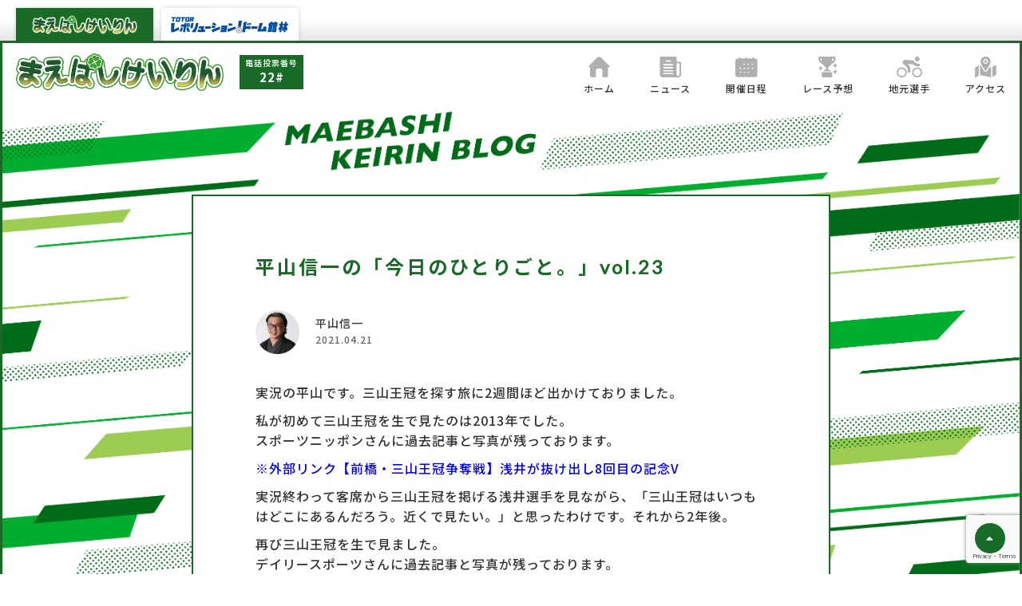

--- FILE ---
content_type: text/html; charset=UTF-8
request_url: https://www.maebashi-keirin.jp/caster/hirayama_blog/2819/
body_size: 8737
content:


<!DOCTYPE html>
<html lang="ja">

  <head>
    <meta charset="UTF-8">
    <meta name="viewport" content="width=device-width, initial-scale=1">
    <meta name="format-detection" content="telephone=no">
    
    <link rel="pingback" href="https://www.maebashi-keirin.jp/xmlrpc.php">
    <!--[if lt IE 9]>
<script src="https://www.maebashi-keirin.jp/wp-content/themes/maebashi-template/js/html5.js" type="text/javascript"></script>
<![endif]-->
    <link rel="stylesheet" href="https://www.maebashi-keirin.jp/wp-content/themes/maebashi-template/print.css" media="print">
    
		<!-- All in One SEO 4.4.6 - aioseo.com -->
		<title>平山信一の「今日のひとりごと。」vol.23 | 前橋競輪オフィシャルサイト</title>
		<meta name="robots" content="max-image-preview:large"/>
		<link rel="canonical" href="https://www.maebashi-keirin.jp/caster/hirayama_blog/2819/"/>
		<meta name="generator" content="All in One SEO (AIOSEO) 4.4.6"/>
		<meta property="og:locale" content="ja_JP"/>
		<meta property="og:site_name" content="前橋競輪オフィシャルサイト | 前橋競輪オフィシャルサイトです。"/>
		<meta property="og:type" content="article"/>
		<meta property="og:title" content="平山信一の「今日のひとりごと。」vol.23 | 前橋競輪オフィシャルサイト"/>
		<meta property="og:url" content="https://www.maebashi-keirin.jp/caster/hirayama_blog/2819/"/>
		<meta property="article:published_time" content="2021-04-21T01:48:33+00:00"/>
		<meta property="article:modified_time" content="2021-04-21T05:23:55+00:00"/>
		<meta name="twitter:card" content="summary"/>
		<meta name="twitter:title" content="平山信一の「今日のひとりごと。」vol.23 | 前橋競輪オフィシャルサイト"/>
		<script type="application/ld+json" class="aioseo-schema">
			{"@context":"https:\/\/schema.org","@graph":[{"@type":"Article","@id":"https:\/\/www.maebashi-keirin.jp\/caster\/hirayama_blog\/2819\/#article","name":"\u5e73\u5c71\u4fe1\u4e00\u306e\u300c\u4eca\u65e5\u306e\u3072\u3068\u308a\u3054\u3068\u3002\u300dvol.23 | \u524d\u6a4b\u7af6\u8f2a\u30aa\u30d5\u30a3\u30b7\u30e3\u30eb\u30b5\u30a4\u30c8","headline":"\u5e73\u5c71\u4fe1\u4e00\u306e\u300c\u4eca\u65e5\u306e\u3072\u3068\u308a\u3054\u3068\u3002\u300dvol.23","author":{"@id":"https:\/\/www.maebashi-keirin.jp\/author\/guest\/#author"},"publisher":{"@id":"https:\/\/www.maebashi-keirin.jp\/#organization"},"image":{"@type":"ImageObject","url":"https:\/\/www.maebashi-keirin.jp\/wp-content\/uploads\/2020\/10\/hirayama_catch.jpg","width":330,"height":190},"datePublished":"2021-04-21T01:48:33+09:00","dateModified":"2021-04-21T05:23:55+09:00","inLanguage":"ja","mainEntityOfPage":{"@id":"https:\/\/www.maebashi-keirin.jp\/caster\/hirayama_blog\/2819\/#webpage"},"isPartOf":{"@id":"https:\/\/www.maebashi-keirin.jp\/caster\/hirayama_blog\/2819\/#webpage"},"articleSection":"\u5e73\u5c71\u4fe1\u4e00"},{"@type":"BreadcrumbList","@id":"https:\/\/www.maebashi-keirin.jp\/caster\/hirayama_blog\/2819\/#breadcrumblist","itemListElement":[{"@type":"ListItem","@id":"https:\/\/www.maebashi-keirin.jp\/#listItem","position":1,"item":{"@type":"WebPage","@id":"https:\/\/www.maebashi-keirin.jp\/","name":"\u5bb6","description":"\u524d\u6a4b\u7af6\u8f2a\u30aa\u30d5\u30a3\u30b7\u30e3\u30eb\u30b5\u30a4\u30c8\u3067\u3059\u3002","url":"https:\/\/www.maebashi-keirin.jp\/"},"nextItem":"https:\/\/www.maebashi-keirin.jp\/caster\/hirayama_blog\/2819\/#listItem"},{"@type":"ListItem","@id":"https:\/\/www.maebashi-keirin.jp\/caster\/hirayama_blog\/2819\/#listItem","position":2,"item":{"@type":"WebPage","@id":"https:\/\/www.maebashi-keirin.jp\/caster\/hirayama_blog\/2819\/","name":"\u5e73\u5c71\u4fe1\u4e00\u306e\u300c\u4eca\u65e5\u306e\u3072\u3068\u308a\u3054\u3068\u3002\u300dvol.23","url":"https:\/\/www.maebashi-keirin.jp\/caster\/hirayama_blog\/2819\/"},"previousItem":"https:\/\/www.maebashi-keirin.jp\/#listItem"}]},{"@type":"Organization","@id":"https:\/\/www.maebashi-keirin.jp\/#organization","name":"\u524d\u6a4b\u7af6\u8f2a\u30aa\u30d5\u30a3\u30b7\u30e3\u30eb\u30b5\u30a4\u30c8","url":"https:\/\/www.maebashi-keirin.jp\/"},{"@type":"Person","@id":"https:\/\/www.maebashi-keirin.jp\/author\/guest\/#author","url":"https:\/\/www.maebashi-keirin.jp\/author\/guest\/","name":"guest","image":{"@type":"ImageObject","@id":"https:\/\/www.maebashi-keirin.jp\/caster\/hirayama_blog\/2819\/#authorImage","url":"https:\/\/secure.gravatar.com\/avatar\/920dac6d7412726bfe9f4fb0166ec929?s=96&d=mm&r=g","width":96,"height":96,"caption":"guest"}},{"@type":"WebPage","@id":"https:\/\/www.maebashi-keirin.jp\/caster\/hirayama_blog\/2819\/#webpage","url":"https:\/\/www.maebashi-keirin.jp\/caster\/hirayama_blog\/2819\/","name":"\u5e73\u5c71\u4fe1\u4e00\u306e\u300c\u4eca\u65e5\u306e\u3072\u3068\u308a\u3054\u3068\u3002\u300dvol.23 | \u524d\u6a4b\u7af6\u8f2a\u30aa\u30d5\u30a3\u30b7\u30e3\u30eb\u30b5\u30a4\u30c8","inLanguage":"ja","isPartOf":{"@id":"https:\/\/www.maebashi-keirin.jp\/#website"},"breadcrumb":{"@id":"https:\/\/www.maebashi-keirin.jp\/caster\/hirayama_blog\/2819\/#breadcrumblist"},"author":{"@id":"https:\/\/www.maebashi-keirin.jp\/author\/guest\/#author"},"creator":{"@id":"https:\/\/www.maebashi-keirin.jp\/author\/guest\/#author"},"image":{"@type":"ImageObject","url":"https:\/\/www.maebashi-keirin.jp\/wp-content\/uploads\/2020\/10\/hirayama_catch.jpg","@id":"https:\/\/www.maebashi-keirin.jp\/#mainImage","width":330,"height":190},"primaryImageOfPage":{"@id":"https:\/\/www.maebashi-keirin.jp\/caster\/hirayama_blog\/2819\/#mainImage"},"datePublished":"2021-04-21T01:48:33+09:00","dateModified":"2021-04-21T05:23:55+09:00"},{"@type":"WebSite","@id":"https:\/\/www.maebashi-keirin.jp\/#website","url":"https:\/\/www.maebashi-keirin.jp\/","name":"\u524d\u6a4b\u7af6\u8f2a\u30aa\u30d5\u30a3\u30b7\u30e3\u30eb\u30b5\u30a4\u30c8","description":"\u524d\u6a4b\u7af6\u8f2a\u30aa\u30d5\u30a3\u30b7\u30e3\u30eb\u30b5\u30a4\u30c8\u3067\u3059\u3002","inLanguage":"ja","publisher":{"@id":"https:\/\/www.maebashi-keirin.jp\/#organization"}}]}
		</script>
		<!-- All in One SEO -->

<link rel='stylesheet' id='sbi_styles-css' href='https://www.maebashi-keirin.jp/wp-content/plugins/instagram-feed/css/sbi-styles.min.css?ver=6.6.1' type='text/css' media='all'/>
<link rel='stylesheet' id='wp-block-library-css' href='https://www.maebashi-keirin.jp/wp-includes/css/dist/block-library/style.min.css?ver=6.3.7' type='text/css' media='all'/>
<style id='wp-block-library-inline-css' type='text/css'>.has-text-align-justify{text-align:justify}</style>
<link rel='stylesheet' id='jetpack-videopress-video-block-view-css' href='https://www.maebashi-keirin.jp/wp-content/plugins/jetpack/jetpack_vendor/automattic/jetpack-videopress/build/block-editor/blocks/video/view.css?minify=false&#038;ver=34ae973733627b74a14e' type='text/css' media='all'/>
<link rel='stylesheet' id='mediaelement-css' href='https://www.maebashi-keirin.jp/wp-includes/js/mediaelement/mediaelementplayer-legacy.min.css?ver=4.2.17' type='text/css' media='all'/>
<link rel='stylesheet' id='wp-mediaelement-css' href='https://www.maebashi-keirin.jp/wp-includes/js/mediaelement/wp-mediaelement.min.css?ver=6.3.7' type='text/css' media='all'/>
<style id='classic-theme-styles-inline-css' type='text/css'>.wp-block-button__link{color:#fff;background-color:#32373c;border-radius:9999px;box-shadow:none;text-decoration:none;padding:calc(.667em + 2px) calc(1.333em + 2px);font-size:1.125em}.wp-block-file__button{background:#32373c;color:#fff;text-decoration:none}</style>
<style id='global-styles-inline-css' type='text/css'>body{--wp--preset--color--black:#000;--wp--preset--color--cyan-bluish-gray:#abb8c3;--wp--preset--color--white:#fff;--wp--preset--color--pale-pink:#f78da7;--wp--preset--color--vivid-red:#cf2e2e;--wp--preset--color--luminous-vivid-orange:#ff6900;--wp--preset--color--luminous-vivid-amber:#fcb900;--wp--preset--color--light-green-cyan:#7bdcb5;--wp--preset--color--vivid-green-cyan:#00d084;--wp--preset--color--pale-cyan-blue:#8ed1fc;--wp--preset--color--vivid-cyan-blue:#0693e3;--wp--preset--color--vivid-purple:#9b51e0;--wp--preset--gradient--vivid-cyan-blue-to-vivid-purple:linear-gradient(135deg,rgba(6,147,227,1) 0%,#9b51e0 100%);--wp--preset--gradient--light-green-cyan-to-vivid-green-cyan:linear-gradient(135deg,#7adcb4 0%,#00d082 100%);--wp--preset--gradient--luminous-vivid-amber-to-luminous-vivid-orange:linear-gradient(135deg,rgba(252,185,0,1) 0%,rgba(255,105,0,1) 100%);--wp--preset--gradient--luminous-vivid-orange-to-vivid-red:linear-gradient(135deg,rgba(255,105,0,1) 0%,#cf2e2e 100%);--wp--preset--gradient--very-light-gray-to-cyan-bluish-gray:linear-gradient(135deg,#eee 0%,#a9b8c3 100%);--wp--preset--gradient--cool-to-warm-spectrum:linear-gradient(135deg,#4aeadc 0%,#9778d1 20%,#cf2aba 40%,#ee2c82 60%,#fb6962 80%,#fef84c 100%);--wp--preset--gradient--blush-light-purple:linear-gradient(135deg,#ffceec 0%,#9896f0 100%);--wp--preset--gradient--blush-bordeaux:linear-gradient(135deg,#fecda5 0%,#fe2d2d 50%,#6b003e 100%);--wp--preset--gradient--luminous-dusk:linear-gradient(135deg,#ffcb70 0%,#c751c0 50%,#4158d0 100%);--wp--preset--gradient--pale-ocean:linear-gradient(135deg,#fff5cb 0%,#b6e3d4 50%,#33a7b5 100%);--wp--preset--gradient--electric-grass:linear-gradient(135deg,#caf880 0%,#71ce7e 100%);--wp--preset--gradient--midnight:linear-gradient(135deg,#020381 0%,#2874fc 100%);--wp--preset--font-size--small:13px;--wp--preset--font-size--medium:20px;--wp--preset--font-size--large:36px;--wp--preset--font-size--x-large:42px;--wp--preset--spacing--20:.44rem;--wp--preset--spacing--30:.67rem;--wp--preset--spacing--40:1rem;--wp--preset--spacing--50:1.5rem;--wp--preset--spacing--60:2.25rem;--wp--preset--spacing--70:3.38rem;--wp--preset--spacing--80:5.06rem;--wp--preset--shadow--natural:6px 6px 9px rgba(0,0,0,.2);--wp--preset--shadow--deep:12px 12px 50px rgba(0,0,0,.4);--wp--preset--shadow--sharp:6px 6px 0 rgba(0,0,0,.2);--wp--preset--shadow--outlined:6px 6px 0 -3px rgba(255,255,255,1) , 6px 6px rgba(0,0,0,1);--wp--preset--shadow--crisp:6px 6px 0 rgba(0,0,0,1)}:where(.is-layout-flex){gap:.5em}:where(.is-layout-grid){gap:.5em}body .is-layout-flow>.alignleft{float:left;margin-inline-start:0;margin-inline-end:2em}body .is-layout-flow>.alignright{float:right;margin-inline-start:2em;margin-inline-end:0}body .is-layout-flow>.aligncenter{margin-left:auto!important;margin-right:auto!important}body .is-layout-constrained>.alignleft{float:left;margin-inline-start:0;margin-inline-end:2em}body .is-layout-constrained>.alignright{float:right;margin-inline-start:2em;margin-inline-end:0}body .is-layout-constrained>.aligncenter{margin-left:auto!important;margin-right:auto!important}body .is-layout-constrained > :where(:not(.alignleft):not(.alignright):not(.alignfull)){max-width:var(--wp--style--global--content-size);margin-left:auto!important;margin-right:auto!important}body .is-layout-constrained>.alignwide{max-width:var(--wp--style--global--wide-size)}body .is-layout-flex{display:flex}body .is-layout-flex{flex-wrap:wrap;align-items:center}body .is-layout-flex>*{margin:0}body .is-layout-grid{display:grid}body .is-layout-grid>*{margin:0}:where(.wp-block-columns.is-layout-flex){gap:2em}:where(.wp-block-columns.is-layout-grid){gap:2em}:where(.wp-block-post-template.is-layout-flex){gap:1.25em}:where(.wp-block-post-template.is-layout-grid){gap:1.25em}.has-black-color{color:var(--wp--preset--color--black)!important}.has-cyan-bluish-gray-color{color:var(--wp--preset--color--cyan-bluish-gray)!important}.has-white-color{color:var(--wp--preset--color--white)!important}.has-pale-pink-color{color:var(--wp--preset--color--pale-pink)!important}.has-vivid-red-color{color:var(--wp--preset--color--vivid-red)!important}.has-luminous-vivid-orange-color{color:var(--wp--preset--color--luminous-vivid-orange)!important}.has-luminous-vivid-amber-color{color:var(--wp--preset--color--luminous-vivid-amber)!important}.has-light-green-cyan-color{color:var(--wp--preset--color--light-green-cyan)!important}.has-vivid-green-cyan-color{color:var(--wp--preset--color--vivid-green-cyan)!important}.has-pale-cyan-blue-color{color:var(--wp--preset--color--pale-cyan-blue)!important}.has-vivid-cyan-blue-color{color:var(--wp--preset--color--vivid-cyan-blue)!important}.has-vivid-purple-color{color:var(--wp--preset--color--vivid-purple)!important}.has-black-background-color{background-color:var(--wp--preset--color--black)!important}.has-cyan-bluish-gray-background-color{background-color:var(--wp--preset--color--cyan-bluish-gray)!important}.has-white-background-color{background-color:var(--wp--preset--color--white)!important}.has-pale-pink-background-color{background-color:var(--wp--preset--color--pale-pink)!important}.has-vivid-red-background-color{background-color:var(--wp--preset--color--vivid-red)!important}.has-luminous-vivid-orange-background-color{background-color:var(--wp--preset--color--luminous-vivid-orange)!important}.has-luminous-vivid-amber-background-color{background-color:var(--wp--preset--color--luminous-vivid-amber)!important}.has-light-green-cyan-background-color{background-color:var(--wp--preset--color--light-green-cyan)!important}.has-vivid-green-cyan-background-color{background-color:var(--wp--preset--color--vivid-green-cyan)!important}.has-pale-cyan-blue-background-color{background-color:var(--wp--preset--color--pale-cyan-blue)!important}.has-vivid-cyan-blue-background-color{background-color:var(--wp--preset--color--vivid-cyan-blue)!important}.has-vivid-purple-background-color{background-color:var(--wp--preset--color--vivid-purple)!important}.has-black-border-color{border-color:var(--wp--preset--color--black)!important}.has-cyan-bluish-gray-border-color{border-color:var(--wp--preset--color--cyan-bluish-gray)!important}.has-white-border-color{border-color:var(--wp--preset--color--white)!important}.has-pale-pink-border-color{border-color:var(--wp--preset--color--pale-pink)!important}.has-vivid-red-border-color{border-color:var(--wp--preset--color--vivid-red)!important}.has-luminous-vivid-orange-border-color{border-color:var(--wp--preset--color--luminous-vivid-orange)!important}.has-luminous-vivid-amber-border-color{border-color:var(--wp--preset--color--luminous-vivid-amber)!important}.has-light-green-cyan-border-color{border-color:var(--wp--preset--color--light-green-cyan)!important}.has-vivid-green-cyan-border-color{border-color:var(--wp--preset--color--vivid-green-cyan)!important}.has-pale-cyan-blue-border-color{border-color:var(--wp--preset--color--pale-cyan-blue)!important}.has-vivid-cyan-blue-border-color{border-color:var(--wp--preset--color--vivid-cyan-blue)!important}.has-vivid-purple-border-color{border-color:var(--wp--preset--color--vivid-purple)!important}.has-vivid-cyan-blue-to-vivid-purple-gradient-background{background:var(--wp--preset--gradient--vivid-cyan-blue-to-vivid-purple)!important}.has-light-green-cyan-to-vivid-green-cyan-gradient-background{background:var(--wp--preset--gradient--light-green-cyan-to-vivid-green-cyan)!important}.has-luminous-vivid-amber-to-luminous-vivid-orange-gradient-background{background:var(--wp--preset--gradient--luminous-vivid-amber-to-luminous-vivid-orange)!important}.has-luminous-vivid-orange-to-vivid-red-gradient-background{background:var(--wp--preset--gradient--luminous-vivid-orange-to-vivid-red)!important}.has-very-light-gray-to-cyan-bluish-gray-gradient-background{background:var(--wp--preset--gradient--very-light-gray-to-cyan-bluish-gray)!important}.has-cool-to-warm-spectrum-gradient-background{background:var(--wp--preset--gradient--cool-to-warm-spectrum)!important}.has-blush-light-purple-gradient-background{background:var(--wp--preset--gradient--blush-light-purple)!important}.has-blush-bordeaux-gradient-background{background:var(--wp--preset--gradient--blush-bordeaux)!important}.has-luminous-dusk-gradient-background{background:var(--wp--preset--gradient--luminous-dusk)!important}.has-pale-ocean-gradient-background{background:var(--wp--preset--gradient--pale-ocean)!important}.has-electric-grass-gradient-background{background:var(--wp--preset--gradient--electric-grass)!important}.has-midnight-gradient-background{background:var(--wp--preset--gradient--midnight)!important}.has-small-font-size{font-size:var(--wp--preset--font-size--small)!important}.has-medium-font-size{font-size:var(--wp--preset--font-size--medium)!important}.has-large-font-size{font-size:var(--wp--preset--font-size--large)!important}.has-x-large-font-size{font-size:var(--wp--preset--font-size--x-large)!important}.wp-block-navigation a:where(:not(.wp-element-button)){color:inherit}:where(.wp-block-post-template.is-layout-flex){gap:1.25em}:where(.wp-block-post-template.is-layout-grid){gap:1.25em}:where(.wp-block-columns.is-layout-flex){gap:2em}:where(.wp-block-columns.is-layout-grid){gap:2em}.wp-block-pullquote{font-size:1.5em;line-height:1.6}</style>
<link rel='stylesheet' id='contact-form-7-css' href='https://www.maebashi-keirin.jp/wp-content/plugins/contact-form-7/includes/css/styles.css?ver=5.8' type='text/css' media='all'/>
<link rel='stylesheet' id='contact-form-7-confirm-css' href='https://www.maebashi-keirin.jp/wp-content/plugins/contact-form-7-add-confirm/includes/css/styles.css?ver=5.1' type='text/css' media='all'/>
<link rel='stylesheet' id='style-css' href='https://www.maebashi-keirin.jp/wp-content/themes/maebashi-template/style.css?ver=1768700706' type='text/css' media='all'/>
<link rel='stylesheet' id='style-add-css' href='https://www.maebashi-keirin.jp/wp-content/themes/maebashi-template/css/add.css?ver=1768700706' type='text/css' media='all'/>
<link rel='stylesheet' id='fontawesome-all-style-css' href='https://www.maebashi-keirin.jp/wp-content/themes/maebashi-template/css/all.min.css?ver=6.3.7' type='text/css' media='all'/>
<link rel='stylesheet' id='fontawesome-style-css' href='https://www.maebashi-keirin.jp/wp-content/themes/maebashi-template/css/fontawesome.min.css?ver=6.3.7' type='text/css' media='all'/>
<link rel='stylesheet' id='jetpack_css-css' href='https://www.maebashi-keirin.jp/wp-content/plugins/jetpack/css/jetpack.css?ver=12.5.1' type='text/css' media='all'/>
<script type='text/javascript' src='https://www.maebashi-keirin.jp/wp-includes/js/jquery/jquery.min.js?ver=3.7.0' id='jquery-core-js'></script>
<script type='text/javascript' src='https://www.maebashi-keirin.jp/wp-includes/js/jquery/jquery-migrate.min.js?ver=3.4.1' id='jquery-migrate-js'></script>
<script type='text/javascript' src='https://www.maebashi-keirin.jp/wp-content/themes/maebashi-template/js/common.js?ver=1.0' id='common-js-js'></script>
<script type='text/javascript' src='https://www.maebashi-keirin.jp/wp-content/themes/maebashi-template/js/smoothScroll.js?ver=1.0' id='smoothScroll-js-js'></script>
<script type='text/javascript' src='https://www.maebashi-keirin.jp/wp-content/themes/maebashi-template/js/ofi.min.js?ver=1.0' id='ofi-js-js'></script>
<link rel="https://api.w.org/" href="https://www.maebashi-keirin.jp/wp-json/"/><link rel="alternate" type="application/json" href="https://www.maebashi-keirin.jp/wp-json/wp/v2/posts/2819"/><link rel='shortlink' href='https://www.maebashi-keirin.jp/?p=2819'/>
<link rel="alternate" type="application/json+oembed" href="https://www.maebashi-keirin.jp/wp-json/oembed/1.0/embed?url=https%3A%2F%2Fwww.maebashi-keirin.jp%2Fcaster%2Fhirayama_blog%2F2819%2F"/>
<link rel="alternate" type="text/xml+oembed" href="https://www.maebashi-keirin.jp/wp-json/oembed/1.0/embed?url=https%3A%2F%2Fwww.maebashi-keirin.jp%2Fcaster%2Fhirayama_blog%2F2819%2F&#038;format=xml"/>
<!-- Favicon Rotator -->
<link rel="shortcut icon" href="https://www.maebashi-keirin.jp/wp-content/uploads/2020/09/favicon.png"/>
<link rel="apple-touch-icon-precomposed" href="https://www.maebashi-keirin.jp/wp-content/uploads/2020/09/touch_icon-2.png"/>
<!-- End Favicon Rotator -->
<style type="text/css">.recentcomments a{display:inline!important;padding:0!important;margin:0!important}</style>    <!-- Google Tag Manager -->
    <script>(function(w,d,s,l,i){w[l]=w[l]||[];w[l].push({'gtm.start':new Date().getTime(),event:'gtm.js'});var f=d.getElementsByTagName(s)[0],j=d.createElement(s),dl=l!='dataLayer'?'&l='+l:'';j.async=true;j.src='https://www.googletagmanager.com/gtm.js?id='+i+dl;f.parentNode.insertBefore(j,f);})(window,document,'script','dataLayer','GTM-5DSWDW8');</script>
    <!-- End Google Tag Manager -->
  </head>
  
  <body class="is-maebashi">
    <!-- Google Tag Manager (noscript) -->
    <noscript><iframe src="https://www.googletagmanager.com/ns.html?id=GTM-5DSWDW8" height="0" width="0" style="display:none;visibility:hidden"></iframe></noscript>
    <!-- End Google Tag Manager (noscript) -->
    <nav class="pageTabs">
      <ul class="pageTabs__items">
        <li class="pageTabs__item -maebashi">
          <a href="https://www.maebashi-keirin.jp/" class="pageTabs__link">
            <picture class="pageTabs__img">
              <source srcset="https://www.maebashi-keirin.jp/wp-content/themes/maebashi-template/images/pageTabs_maebashi.webp" type="image/webp">
              <img src="https://www.maebashi-keirin.jp/wp-content/themes/maebashi-template/images/pageTabs_maebashi.png" width="132" height="24">
            </picture>
          </a>
        </li>
        <li class="pageTabs__item -tatebayashi">
          <a href="https://www.maebashi-keirin.jp/tatebayashi/" class="pageTabs__link">
            <picture class="pageTabs__img">
              <source srcset="https://www.maebashi-keirin.jp/wp-content/themes/maebashi-template/images/pageTabs_tatebayashi.webp" type="image/webp">
              <img src="https://www.maebashi-keirin.jp/wp-content/themes/maebashi-template/images/pageTabs_tatebayashi.png" width="152" height="31">
            </picture>
          </a>
        </li>
      </ul>
    </nav>
    <div class="bodyContainer">
      <div id="page">
        <header>
          <div class="container">
            <hgroup>
              <h1 class="container_title">
                                <a href="https://www.maebashi-keirin.jp/">
                  <img src="https://www.maebashi-keirin.jp/wp-content/themes/maebashi-template/images/logo.png" alt="前橋競輪" width="500" height="91">
                </a>
                              </h1>
                            <p class="tel_voting">
                <span>電話投票番号</span>
                22#
              </p>
                          </hgroup>

            <nav id="site_navigation" class="main_navigation">
              <div class="btn_humnav_wrap">
                <div id="btn_humnav" class="btn-trigger menu_toggle">
                  <span></span>
                  <span></span>
                  <span></span>
                </div>
              </div>

              <div class="nav_menu">
                <ul id="main_nav" class="container clearfix">
                                    <li>
                    <a href="https://www.maebashi-keirin.jp/">
                      <img src="https://www.maebashi-keirin.jp/wp-content/themes/maebashi-template/images/gnav_home_off.png" alt="ホーム" class="disp_pc" width="52" height="49">
                      <img src="https://www.maebashi-keirin.jp/wp-content/themes/maebashi-template/images/gnav_home_sp.png" alt="ホーム" class="disp_sp" width="52" height="49">
                      <span>ホーム</span>
                    </a>
                  </li>
                  <li>
                    <a href="https://www.maebashi-keirin.jp/news/">
                      <img src="https://www.maebashi-keirin.jp/wp-content/themes/maebashi-template/images/gnav_news_off.png" alt="ニュース" class="disp_pc" width="52" height="49">
                      <img src="https://www.maebashi-keirin.jp/wp-content/themes/maebashi-template/images/gnav_news_sp.png" alt="ニュース" class="disp_sp" width="52" height="49">
                      <span>ニュース</span>
                    </a>
                  </li>
                  <li>
                    <a href="https://www.maebashi-keirin.jp/schedule/">
                      <img src="https://www.maebashi-keirin.jp/wp-content/themes/maebashi-template/images/gnav_schedule_off.png" alt="開催日程" class="disp_pc" width="52" height="49">
                      <img src="https://www.maebashi-keirin.jp/wp-content/themes/maebashi-template/images/gnav_schedule_sp.png" alt="開催日程" class="disp_sp" width="52" height="49">
                      <span>開催日程</span>
                    </a>
                  </li>
                  <li>
                    <a href="https://www.maebashi-keirin.jp/race/">
                      <img src="https://www.maebashi-keirin.jp/wp-content/themes/maebashi-template/images/gnav_race_off.png" alt="レース予想" class="disp_pc" width="52" height="49">
                      <img src="https://www.maebashi-keirin.jp/wp-content/themes/maebashi-template/images/gnav_race_sp.png" alt="レース予想" class="disp_sp" width="52" height="49">
                      <span>レース予想</span>
                    </a>
                  </li>
                  <li>
                    <a href="https://www.maebashi-keirin.jp/affiliated/">
                      <img src="https://www.maebashi-keirin.jp/wp-content/themes/maebashi-template/images/gnav_player_off.png" alt="地元選手" class="disp_pc" width="52" height="49">
                      <img src="https://www.maebashi-keirin.jp/wp-content/themes/maebashi-template/images/gnav_player_sp.png" alt="地元選手" class="disp_sp" width="52" height="49">
                      <span>地元選手</span>
                    </a>
                  </li>
                  <li>
                    <a href="https://www.maebashi-keirin.jp/access/">
                      <img src="https://www.maebashi-keirin.jp/wp-content/themes/maebashi-template/images/gnav_access_off.png" alt="アクセス" class="disp_pc" width="52" height="49">
                      <img src="https://www.maebashi-keirin.jp/wp-content/themes/maebashi-template/images/gnav_access_sp.png" alt="アクセス" class="disp_sp" width="52" height="49">
                      <span>アクセス</span>
                    </a>
                  </li>
                  <li class="gnav_sns disp_sp">
                    <div class="gnav_img">
                      <img src="https://www.maebashi-keirin.jp/wp-content/themes/maebashi-template/images/img_headnav_sp_megumi.png" alt="前橋恵" width="140" height="157">
                    </div>
                    <ul class="gnav_sns">
                      <li class="instagram">
                        <a href="https://www.instagram.com/maebashi_keirin_official/" target="_blank">
                          Instagram
                        </a>
                      </li>
                      <li class="facebook">
                        <a href="https://www.facebook.com/maebashikeirin.official/" target="_blank">
                          Facebook
                        </a>
                      </li>
                      <li class="twitter">
                        <a href="https://twitter.com/maebashi_megumi" target="_blank">
                          X
                        </a>
                      </li>
                    </ul>
                  </li>
                                  </ul>
              </div>
            </nav>
          </div>
        </header>

        
        
        

        
        

        
        
        
        
        
        
        
        <div id="main" class="wrapper">

<!--
<div class="container">
<div id="breadcrumbs" class="site clearfix" ><ul><li class="breadcrumb_top"><a href="https://www.maebashi-keirin.jp/" itemprop="url"><span itemprop="title">まえばしけいりん</span></a></li><li>&nbsp;<i class="fas fa-caret-right" aria-hidden="true"></i>&nbsp;</li><li><a href="https://www.maebashi-keirin.jp/category/caster/" itemprop="url"><span itemprop="title">キャスター</span></a></li><li>&nbsp;<i class="fas fa-caret-right" aria-hidden="true"></i>&nbsp;</li><li><a href="https://www.maebashi-keirin.jp/category/caster/hirayama_blog/" itemprop="url"><span itemprop="title">平山信一</span></a></li><li>&nbsp;<i class="fas fa-caret-right" aria-hidden="true"></i>&nbsp;</li><li>平山信一の「今日のひとりごと。」vol.23</li></ul></div></div>
-->

<div id="content" class="blog single  clearfix">
  <div class="container">


  <article id="post_2819" class="post-2819 post type-post status-publish format-standard has-post-thumbnail hentry category-hirayama_blog">
    <h3 class="single_title">
      平山信一の「今日のひとりごと。」vol.23    </h3>

    <div class="post_info">
            <div class="img_box">
        <img src="https://www.maebashi-keirin.jp/wp-content/uploads/2020/10/平山信一アイコン.png" alt="平山信一">
      </div>
      
      <div class="text_box">
        <p class="category_name">平山信一</p>
        <p class="date">2021.04.21</p>
      </div>
    </div>

  
    <div class="entry_content">
      <p>実況の平山です。三山王冠を探す旅に2週間ほど出かけておりました。</p>
<p>私が初めて三山王冠を生で見たのは2013年でした。<br/>
スポーツニッポンさんに過去記事と写真が残っております。</p>
<p><a href="https://www.sponichi.co.jp/gamble/news/2013/07/02/kiji/K20130702006131110.htm" target="_blank"><font color="0000ff">※外部リンク【前橋・三山王冠争奪戦】浅井が抜け出し8回目の記念V</font></a></p>
<p>実況終わって客席から三山王冠を掲げる浅井選手を見ながら、「三山王冠はいつもはどこにあるんだろう。近くで見たい。」と思ったわけです。それから2年後。</p>
<p>再び三山王冠を生で見ました。<br/>
デイリースポーツさんに過去記事と写真が残っております。</p>
<p><a href="https://www.sponichi.co.jp/gamble/news/2013/07/02/kiji/K20130702006131110.htm" target="_blank"><font color="0000ff">※外部リンク【競輪】浅井康太が１４回目の記念V</font></a></p>
<p>実況が終わって客席から三山王冠を掲げる浅井選手を見ながら、「三山王冠はいつもはどこにあるんだろう。近くで見たい。」と思ったわけです。それから6年後。</p>
<p>…ついに会ってきました。三山王冠です。下の写真が三山王冠です。木箱に入っていた三山王冠が、6年ぶりに姿を現しました。</p>
<p>前橋競輪場のとてもえらい人曰く「私が物心ついたときからありました。」そうです。<br/>
歴史ある三山王冠、ようやく間近で見ることが出来ました。感無量です。<br/>
(来月20日からの三山王冠でまた皆様にもご覧いただけると思います。)</p>
<p>この三山王冠を今年は誰が掲げるのか、楽しみにしながら、前橋競輪は明日から今年度最初のミッドナイトケイリン『WINTICKET杯』です。</p>
<p>三山王冠と一緒に前橋ミッドナイトをお楽しみください。</p>
<p><img decoding="async" src="/wp-content/uploads/2021/04/miyama_ohkan-1.png" alt="三山王冠"/></a></p>
          </div><!-- .entry_content -->


    <div class="single_category_box">
            <div class="img_box">
        <a href="https://www.maebashi-keirin.jp/category/caster/hirayama_blog/"><img src="https://www.maebashi-keirin.jp/wp-content/uploads/2020/10/平山信一アイコン.png" alt="平山信一"></a>
      </div>
            <div class="text_box">
        <p class="category_name"><a href="https://www.maebashi-keirin.jp/category/caster/hirayama_blog/">平山信一</a></p>
        <p class="category_description">千葉県産千葉県育ち。2012年よりひょんなきっかけで前橋競輪実況を担当。スポーツ観戦が趣味。特に相撲と千葉ロッテとアイスホッケーに関しては語らせたら止まらない。家に猫3匹。</p>
      </div>
    </div>


  </article><!-- #post-## -->

  <div class="nav_single">
    <div class="nav_previous"><a class="button prev" href="https://www.maebashi-keirin.jp/caster/hirayama_blog/2741/" rel="prev"><span class="meta_nav"></span> 前の記事</a></div>
    <div class="nav_next"><a class="button next" href="https://www.maebashi-keirin.jp/caster/hirayama_blog/2943/" rel="next">次の記事 <span class="meta_nav"></span></a></div>
  </div><!-- .nav_single -->

  
  <div></div>


  </div><!-- #inner -->

</div><!-- #content -->

    </div><!-- #main .wrapper -->

    <div id="page_top" class="container">
      <a href="#page">
        <i class="fas fa-caret-up"></i>
      </a>
    </div>
        <footer>
      <div class="container">        <nav id="footer_menu">
          <ul id="footer_nav" class="container">
            <li>
              <a href="https://www.maebashi-keirin.jp/">
                <span>ホーム</span>
              </a>

              <ul class="footermenu_depth02 disp_pc">
                <li><a href="https://www.maebashi-keirin.jp/news/"><span>ニュース</span></a></li>
                <li><a href="https://www.maebashi-keirin.jp/schedule/"><span>開催日程</span></a></li>
                <li><a href="https://www.maebashi-keirin.jp/race/"><span>レース予想</span></a></li>
                <li><a href="https://www.maebashi-keirin.jp/affiliated/"><span>地元選手</span></a></li>
                <li><a href="https://www.maebashi-keirin.jp/access/"><span>アクセス</span></a></li>
              </ul>
            </li>
            <li>
              <a href="https://www.maebashi-keirin.jp/news/">
                <span>ニュース</span>
              </a>
              <ul class="footermenu_depth02 disp_pc">
                <li><a href="https://www.maebashi-keirin.jp/news/"><span>ニュース</span></a></li>
              </ul>
            </li>
            <li>
              <a href="https://www.maebashi-keirin.jp/schedule/">
                <span>開催日程</span>
              </a>
                            <ul class="footermenu_depth02 disp_pc">
                <li><a href="https://www.maebashi-keirin.jp/schedule/202510"><span>過去3ヶ月</span></a></li>
                <li><a href="https://www.maebashi-keirin.jp/schedule/"><span>現在の開催</span></a></li>
                <li><a href="https://www.maebashi-keirin.jp/schedule/20264"><span>次の3ヶ月</span></a></li>
              </ul>
            </li>
            <li>
              <a href="https://www.maebashi-keirin.jp/race/">
                <span>レース予想</span>
              </a>
              <ul class="footermenu_depth02 disp_pc">
                <li><a href="https://www.maebashi-keirin.jp/race/#live"><span>レースライブ</span></a></li>
                <li><a href="https://www.maebashi-keirin.jp/race/#racetable"><span>出走表</span></a></li>
                <li><a href="https://www.maebashi-keirin.jp/race/#aokei"><span>アオケイ</span></a></li>
                <li><a href="https://www.maebashi-keirin.jp/race/#nikkan"><span>日刊(ミッドナイト)</span></a></li>
                <li><a href="https://www.maebashi-keirin.jp/race/#tokyosports"><span>東スポ(ミッドナイト)</span></a></li>
                <li><a href="https://www.maebashi-keirin.jp/race/#sponichi"><span>スポニチ</span></a></li>
                <li><a href="https://www.maebashi-keirin.jp/race/#dome"><span>Dome.com</span></a></li>
              </ul>
            </li>
            <li>
              <a href="https://www.maebashi-keirin.jp/affiliated/">
                <span>地元選手</span>
              </a>
              <ul class="footermenu_depth02 disp_pc">
                <li><a href="https://www.maebashi-keirin.jp/affiliated/#ss"><span>S級S班</span></a></li>
                <li><a href="https://www.maebashi-keirin.jp/affiliated/#s1"><span>S級1班</span></a></li>
                <li><a href="https://www.maebashi-keirin.jp/affiliated/#s2"><span>S級2班</span></a></li>
                <li><a href="https://www.maebashi-keirin.jp/affiliated/#a1"><span>A級1班</span></a></li>
                <li><a href="https://www.maebashi-keirin.jp/affiliated/#a2"><span>A級2班</span></a></li>
                <li><a href="https://www.maebashi-keirin.jp/affiliated/#a3"><span>A級3班</span></a></li>
                <li><a href="https://www.maebashi-keirin.jp/affiliated/#l1"><span>L級1班</span></a></li>
              </ul>
            </li>
            <li>
              <a href="https://www.maebashi-keirin.jp/access/">
                <span>アクセス</span>
              </a>
              <ul class="footermenu_depth02 disp_pc">
                <li><a href="https://www.maebashi-keirin.jp/access/maebashi/"><span>前橋競輪場</span></a></li>
                <li><a href="https://www.maebashi-keirin.jp/tatebayashi/access/"><span>館林場外</span></a></li>
                <li><a href="https://www.maebashi-keirin.jp/access/tonenishi/"><span>利根西前売SC</span></a></li>
              </ul>
            </li>
          </ul>
        </nav>
        <div class="footer_upper">
          
          <div class="address_area">
            <div class="box">
              <p class="name">前橋競輪場</p>
              <p class="address">
                〒371-0035<br>
                群馬県前橋市岩神町1-2-1<br>
                開門時間　10:00～
              </p>
            </div>
            <div class="box">
              <p class="name">利根西前売サービスセンター</p>
              <p class="address">
                〒371-0854<br>
                群馬県前橋市大渡町一丁目2番地10<br>
                発売時間　7:30～16:00
              </p>
            </div>
            <div class="box">
              <p class="name">館林場外</p>
              <p class="address">
                〒374-0013<br>
                群馬県館林市赤生田町345<br>
                開門時間　10:00～
              </p>
            </div>
          </div>
        </div>

        <div class="footer_bottom">
          <ul class="footer_menu">
            <li>
              <a href="/wp-content/uploads/2021/06/photography_regulation.pdf" target="_blank">
                前橋競輪場開催時撮影要領の制定について
              </a>
            </li>
            <li>　
            </li>
          </ul>
        </div>
        
        <div class="footer_bottom">
          <ul class="footer_menu">
            <li>
              <a href="https://www.nta.go.jp/publication/pamph/shotoku/kakuteishinkokukankei/koueikyougi/index.htm" target="_blank">
                公営競技の払戻金の支払を受けた方へ
              </a>
            </li>
            <li>　
            </li>
          </ul>
        </div>
        
         <div class="footer_bottom">
          <ul class="footer_menu">
            <li>
              <a href="https://www.maebashi-keirin.jp/news/news-11661/" target="_blank">
                車券の購入にのめり込んでしまう不安のある方へ
              </a>
            </li>
            <li>　
            </li>
          </ul>
        </div>

        <div class="footer_bottom">
          <ul class="footer_menu">
            <li>
              <a href="https://www.maebashi-keirin.jp/contact/">
                お問い合わせ
              </a>
            </li>
            <li>
              <a href="https://www.maebashi-keirin.jp/sitepolicy/">
                サイトポリシー
              </a>
            </li>
          </ul>
          <p class="copy">
            &copy; MAEBASHI KEIRIN. All Rights Reserved.
          </p>
        </div>
        <div class="footer_concierge">
          <p class="footer_concierge_img">
            <img src="https://www.maebashi-keirin.jp/wp-content/themes/maebashi-template/images/footer_img_megumi.png" alt="前橋恵" width="200" height="592">
          </p>
          <div class="footer_concierge_name">
            <div class="inner">
              <p class="position">
                前橋競輪<br>公式コンシェルジュ
              </p>
              <p class="name">
                <ruby>
                  <span data-ruby="まえばしめぐみ">前橋 恵</span>
                  <rt>まえばしめぐみ</rt>
                </ruby>
              </p>
            </div>
          </div>
        </div>
      </div>
    </footer>

    </div><!-- #page -->

    </div><!-- .bodyContainer -->

    <!-- Instagram Feed JS -->
<script type="text/javascript">var sbiajaxurl="https://www.maebashi-keirin.jp/wp-admin/admin-ajax.php";</script>
<script type='text/javascript' src='//stats.wp.com/w.js?ver=202603' id='jp-tracks-js'></script>
<script type='text/javascript' src='https://www.maebashi-keirin.jp/wp-content/plugins/jetpack/jetpack_vendor/automattic/jetpack-connection/dist/tracks-callables.js?minify=false&#038;ver=d9dbf909a3d10fb26f39' id='jp-tracks-functions-js'></script>
<script type='text/javascript' src='https://www.maebashi-keirin.jp/wp-content/plugins/contact-form-7/includes/swv/js/index.js?ver=5.8' id='swv-js'></script>
<script type='text/javascript' id='contact-form-7-js-extra'>//<![CDATA[
var wpcf7={"api":{"root":"https:\/\/www.maebashi-keirin.jp\/wp-json\/","namespace":"contact-form-7\/v1"}};
//]]></script>
<script type='text/javascript' src='https://www.maebashi-keirin.jp/wp-content/plugins/contact-form-7/includes/js/index.js?ver=5.8' id='contact-form-7-js'></script>
<script type='text/javascript' src='https://www.maebashi-keirin.jp/wp-includes/js/jquery/jquery.form.min.js?ver=4.3.0' id='jquery-form-js'></script>
<script type='text/javascript' src='https://www.maebashi-keirin.jp/wp-content/plugins/contact-form-7-add-confirm/includes/js/scripts.js?ver=5.1' id='contact-form-7-confirm-js'></script>
<script type='text/javascript' src='https://www.maebashi-keirin.jp/wp-content/plugins/page-links-to/dist/new-tab.js?ver=3.3.6' id='page-links-to-js'></script>
<script type='text/javascript' src='https://www.google.com/recaptcha/api.js?render=6LcLOowaAAAAAFTo5KA7E86Ly0f3nCij2UbS1uQn&#038;ver=3.0' id='google-recaptcha-js'></script>
<script type='text/javascript' src='https://www.maebashi-keirin.jp/wp-includes/js/dist/vendor/wp-polyfill-inert.min.js?ver=3.1.2' id='wp-polyfill-inert-js'></script>
<script type='text/javascript' src='https://www.maebashi-keirin.jp/wp-includes/js/dist/vendor/regenerator-runtime.min.js?ver=0.13.11' id='regenerator-runtime-js'></script>
<script type='text/javascript' src='https://www.maebashi-keirin.jp/wp-includes/js/dist/vendor/wp-polyfill.min.js?ver=3.15.0' id='wp-polyfill-js'></script>
<script type='text/javascript' id='wpcf7-recaptcha-js-extra'>//<![CDATA[
var wpcf7_recaptcha={"sitekey":"6LcLOowaAAAAAFTo5KA7E86Ly0f3nCij2UbS1uQn","actions":{"homepage":"homepage","contactform":"contactform"}};
//]]></script>
<script type='text/javascript' src='https://www.maebashi-keirin.jp/wp-content/plugins/contact-form-7/modules/recaptcha/index.js?ver=5.8' id='wpcf7-recaptcha-js'></script>
<script>jQuery(function($){$(".widget_meta a[href='https://www.maebashi-keirin.jp/comments/feed/']").parent().remove();});</script>    </body>

    </html>


--- FILE ---
content_type: text/html; charset=utf-8
request_url: https://www.google.com/recaptcha/api2/anchor?ar=1&k=6LcLOowaAAAAAFTo5KA7E86Ly0f3nCij2UbS1uQn&co=aHR0cHM6Ly93d3cubWFlYmFzaGkta2VpcmluLmpwOjQ0Mw..&hl=en&v=PoyoqOPhxBO7pBk68S4YbpHZ&size=invisible&anchor-ms=20000&execute-ms=30000&cb=dpi02adagdn0
body_size: 48481
content:
<!DOCTYPE HTML><html dir="ltr" lang="en"><head><meta http-equiv="Content-Type" content="text/html; charset=UTF-8">
<meta http-equiv="X-UA-Compatible" content="IE=edge">
<title>reCAPTCHA</title>
<style type="text/css">
/* cyrillic-ext */
@font-face {
  font-family: 'Roboto';
  font-style: normal;
  font-weight: 400;
  font-stretch: 100%;
  src: url(//fonts.gstatic.com/s/roboto/v48/KFO7CnqEu92Fr1ME7kSn66aGLdTylUAMa3GUBHMdazTgWw.woff2) format('woff2');
  unicode-range: U+0460-052F, U+1C80-1C8A, U+20B4, U+2DE0-2DFF, U+A640-A69F, U+FE2E-FE2F;
}
/* cyrillic */
@font-face {
  font-family: 'Roboto';
  font-style: normal;
  font-weight: 400;
  font-stretch: 100%;
  src: url(//fonts.gstatic.com/s/roboto/v48/KFO7CnqEu92Fr1ME7kSn66aGLdTylUAMa3iUBHMdazTgWw.woff2) format('woff2');
  unicode-range: U+0301, U+0400-045F, U+0490-0491, U+04B0-04B1, U+2116;
}
/* greek-ext */
@font-face {
  font-family: 'Roboto';
  font-style: normal;
  font-weight: 400;
  font-stretch: 100%;
  src: url(//fonts.gstatic.com/s/roboto/v48/KFO7CnqEu92Fr1ME7kSn66aGLdTylUAMa3CUBHMdazTgWw.woff2) format('woff2');
  unicode-range: U+1F00-1FFF;
}
/* greek */
@font-face {
  font-family: 'Roboto';
  font-style: normal;
  font-weight: 400;
  font-stretch: 100%;
  src: url(//fonts.gstatic.com/s/roboto/v48/KFO7CnqEu92Fr1ME7kSn66aGLdTylUAMa3-UBHMdazTgWw.woff2) format('woff2');
  unicode-range: U+0370-0377, U+037A-037F, U+0384-038A, U+038C, U+038E-03A1, U+03A3-03FF;
}
/* math */
@font-face {
  font-family: 'Roboto';
  font-style: normal;
  font-weight: 400;
  font-stretch: 100%;
  src: url(//fonts.gstatic.com/s/roboto/v48/KFO7CnqEu92Fr1ME7kSn66aGLdTylUAMawCUBHMdazTgWw.woff2) format('woff2');
  unicode-range: U+0302-0303, U+0305, U+0307-0308, U+0310, U+0312, U+0315, U+031A, U+0326-0327, U+032C, U+032F-0330, U+0332-0333, U+0338, U+033A, U+0346, U+034D, U+0391-03A1, U+03A3-03A9, U+03B1-03C9, U+03D1, U+03D5-03D6, U+03F0-03F1, U+03F4-03F5, U+2016-2017, U+2034-2038, U+203C, U+2040, U+2043, U+2047, U+2050, U+2057, U+205F, U+2070-2071, U+2074-208E, U+2090-209C, U+20D0-20DC, U+20E1, U+20E5-20EF, U+2100-2112, U+2114-2115, U+2117-2121, U+2123-214F, U+2190, U+2192, U+2194-21AE, U+21B0-21E5, U+21F1-21F2, U+21F4-2211, U+2213-2214, U+2216-22FF, U+2308-230B, U+2310, U+2319, U+231C-2321, U+2336-237A, U+237C, U+2395, U+239B-23B7, U+23D0, U+23DC-23E1, U+2474-2475, U+25AF, U+25B3, U+25B7, U+25BD, U+25C1, U+25CA, U+25CC, U+25FB, U+266D-266F, U+27C0-27FF, U+2900-2AFF, U+2B0E-2B11, U+2B30-2B4C, U+2BFE, U+3030, U+FF5B, U+FF5D, U+1D400-1D7FF, U+1EE00-1EEFF;
}
/* symbols */
@font-face {
  font-family: 'Roboto';
  font-style: normal;
  font-weight: 400;
  font-stretch: 100%;
  src: url(//fonts.gstatic.com/s/roboto/v48/KFO7CnqEu92Fr1ME7kSn66aGLdTylUAMaxKUBHMdazTgWw.woff2) format('woff2');
  unicode-range: U+0001-000C, U+000E-001F, U+007F-009F, U+20DD-20E0, U+20E2-20E4, U+2150-218F, U+2190, U+2192, U+2194-2199, U+21AF, U+21E6-21F0, U+21F3, U+2218-2219, U+2299, U+22C4-22C6, U+2300-243F, U+2440-244A, U+2460-24FF, U+25A0-27BF, U+2800-28FF, U+2921-2922, U+2981, U+29BF, U+29EB, U+2B00-2BFF, U+4DC0-4DFF, U+FFF9-FFFB, U+10140-1018E, U+10190-1019C, U+101A0, U+101D0-101FD, U+102E0-102FB, U+10E60-10E7E, U+1D2C0-1D2D3, U+1D2E0-1D37F, U+1F000-1F0FF, U+1F100-1F1AD, U+1F1E6-1F1FF, U+1F30D-1F30F, U+1F315, U+1F31C, U+1F31E, U+1F320-1F32C, U+1F336, U+1F378, U+1F37D, U+1F382, U+1F393-1F39F, U+1F3A7-1F3A8, U+1F3AC-1F3AF, U+1F3C2, U+1F3C4-1F3C6, U+1F3CA-1F3CE, U+1F3D4-1F3E0, U+1F3ED, U+1F3F1-1F3F3, U+1F3F5-1F3F7, U+1F408, U+1F415, U+1F41F, U+1F426, U+1F43F, U+1F441-1F442, U+1F444, U+1F446-1F449, U+1F44C-1F44E, U+1F453, U+1F46A, U+1F47D, U+1F4A3, U+1F4B0, U+1F4B3, U+1F4B9, U+1F4BB, U+1F4BF, U+1F4C8-1F4CB, U+1F4D6, U+1F4DA, U+1F4DF, U+1F4E3-1F4E6, U+1F4EA-1F4ED, U+1F4F7, U+1F4F9-1F4FB, U+1F4FD-1F4FE, U+1F503, U+1F507-1F50B, U+1F50D, U+1F512-1F513, U+1F53E-1F54A, U+1F54F-1F5FA, U+1F610, U+1F650-1F67F, U+1F687, U+1F68D, U+1F691, U+1F694, U+1F698, U+1F6AD, U+1F6B2, U+1F6B9-1F6BA, U+1F6BC, U+1F6C6-1F6CF, U+1F6D3-1F6D7, U+1F6E0-1F6EA, U+1F6F0-1F6F3, U+1F6F7-1F6FC, U+1F700-1F7FF, U+1F800-1F80B, U+1F810-1F847, U+1F850-1F859, U+1F860-1F887, U+1F890-1F8AD, U+1F8B0-1F8BB, U+1F8C0-1F8C1, U+1F900-1F90B, U+1F93B, U+1F946, U+1F984, U+1F996, U+1F9E9, U+1FA00-1FA6F, U+1FA70-1FA7C, U+1FA80-1FA89, U+1FA8F-1FAC6, U+1FACE-1FADC, U+1FADF-1FAE9, U+1FAF0-1FAF8, U+1FB00-1FBFF;
}
/* vietnamese */
@font-face {
  font-family: 'Roboto';
  font-style: normal;
  font-weight: 400;
  font-stretch: 100%;
  src: url(//fonts.gstatic.com/s/roboto/v48/KFO7CnqEu92Fr1ME7kSn66aGLdTylUAMa3OUBHMdazTgWw.woff2) format('woff2');
  unicode-range: U+0102-0103, U+0110-0111, U+0128-0129, U+0168-0169, U+01A0-01A1, U+01AF-01B0, U+0300-0301, U+0303-0304, U+0308-0309, U+0323, U+0329, U+1EA0-1EF9, U+20AB;
}
/* latin-ext */
@font-face {
  font-family: 'Roboto';
  font-style: normal;
  font-weight: 400;
  font-stretch: 100%;
  src: url(//fonts.gstatic.com/s/roboto/v48/KFO7CnqEu92Fr1ME7kSn66aGLdTylUAMa3KUBHMdazTgWw.woff2) format('woff2');
  unicode-range: U+0100-02BA, U+02BD-02C5, U+02C7-02CC, U+02CE-02D7, U+02DD-02FF, U+0304, U+0308, U+0329, U+1D00-1DBF, U+1E00-1E9F, U+1EF2-1EFF, U+2020, U+20A0-20AB, U+20AD-20C0, U+2113, U+2C60-2C7F, U+A720-A7FF;
}
/* latin */
@font-face {
  font-family: 'Roboto';
  font-style: normal;
  font-weight: 400;
  font-stretch: 100%;
  src: url(//fonts.gstatic.com/s/roboto/v48/KFO7CnqEu92Fr1ME7kSn66aGLdTylUAMa3yUBHMdazQ.woff2) format('woff2');
  unicode-range: U+0000-00FF, U+0131, U+0152-0153, U+02BB-02BC, U+02C6, U+02DA, U+02DC, U+0304, U+0308, U+0329, U+2000-206F, U+20AC, U+2122, U+2191, U+2193, U+2212, U+2215, U+FEFF, U+FFFD;
}
/* cyrillic-ext */
@font-face {
  font-family: 'Roboto';
  font-style: normal;
  font-weight: 500;
  font-stretch: 100%;
  src: url(//fonts.gstatic.com/s/roboto/v48/KFO7CnqEu92Fr1ME7kSn66aGLdTylUAMa3GUBHMdazTgWw.woff2) format('woff2');
  unicode-range: U+0460-052F, U+1C80-1C8A, U+20B4, U+2DE0-2DFF, U+A640-A69F, U+FE2E-FE2F;
}
/* cyrillic */
@font-face {
  font-family: 'Roboto';
  font-style: normal;
  font-weight: 500;
  font-stretch: 100%;
  src: url(//fonts.gstatic.com/s/roboto/v48/KFO7CnqEu92Fr1ME7kSn66aGLdTylUAMa3iUBHMdazTgWw.woff2) format('woff2');
  unicode-range: U+0301, U+0400-045F, U+0490-0491, U+04B0-04B1, U+2116;
}
/* greek-ext */
@font-face {
  font-family: 'Roboto';
  font-style: normal;
  font-weight: 500;
  font-stretch: 100%;
  src: url(//fonts.gstatic.com/s/roboto/v48/KFO7CnqEu92Fr1ME7kSn66aGLdTylUAMa3CUBHMdazTgWw.woff2) format('woff2');
  unicode-range: U+1F00-1FFF;
}
/* greek */
@font-face {
  font-family: 'Roboto';
  font-style: normal;
  font-weight: 500;
  font-stretch: 100%;
  src: url(//fonts.gstatic.com/s/roboto/v48/KFO7CnqEu92Fr1ME7kSn66aGLdTylUAMa3-UBHMdazTgWw.woff2) format('woff2');
  unicode-range: U+0370-0377, U+037A-037F, U+0384-038A, U+038C, U+038E-03A1, U+03A3-03FF;
}
/* math */
@font-face {
  font-family: 'Roboto';
  font-style: normal;
  font-weight: 500;
  font-stretch: 100%;
  src: url(//fonts.gstatic.com/s/roboto/v48/KFO7CnqEu92Fr1ME7kSn66aGLdTylUAMawCUBHMdazTgWw.woff2) format('woff2');
  unicode-range: U+0302-0303, U+0305, U+0307-0308, U+0310, U+0312, U+0315, U+031A, U+0326-0327, U+032C, U+032F-0330, U+0332-0333, U+0338, U+033A, U+0346, U+034D, U+0391-03A1, U+03A3-03A9, U+03B1-03C9, U+03D1, U+03D5-03D6, U+03F0-03F1, U+03F4-03F5, U+2016-2017, U+2034-2038, U+203C, U+2040, U+2043, U+2047, U+2050, U+2057, U+205F, U+2070-2071, U+2074-208E, U+2090-209C, U+20D0-20DC, U+20E1, U+20E5-20EF, U+2100-2112, U+2114-2115, U+2117-2121, U+2123-214F, U+2190, U+2192, U+2194-21AE, U+21B0-21E5, U+21F1-21F2, U+21F4-2211, U+2213-2214, U+2216-22FF, U+2308-230B, U+2310, U+2319, U+231C-2321, U+2336-237A, U+237C, U+2395, U+239B-23B7, U+23D0, U+23DC-23E1, U+2474-2475, U+25AF, U+25B3, U+25B7, U+25BD, U+25C1, U+25CA, U+25CC, U+25FB, U+266D-266F, U+27C0-27FF, U+2900-2AFF, U+2B0E-2B11, U+2B30-2B4C, U+2BFE, U+3030, U+FF5B, U+FF5D, U+1D400-1D7FF, U+1EE00-1EEFF;
}
/* symbols */
@font-face {
  font-family: 'Roboto';
  font-style: normal;
  font-weight: 500;
  font-stretch: 100%;
  src: url(//fonts.gstatic.com/s/roboto/v48/KFO7CnqEu92Fr1ME7kSn66aGLdTylUAMaxKUBHMdazTgWw.woff2) format('woff2');
  unicode-range: U+0001-000C, U+000E-001F, U+007F-009F, U+20DD-20E0, U+20E2-20E4, U+2150-218F, U+2190, U+2192, U+2194-2199, U+21AF, U+21E6-21F0, U+21F3, U+2218-2219, U+2299, U+22C4-22C6, U+2300-243F, U+2440-244A, U+2460-24FF, U+25A0-27BF, U+2800-28FF, U+2921-2922, U+2981, U+29BF, U+29EB, U+2B00-2BFF, U+4DC0-4DFF, U+FFF9-FFFB, U+10140-1018E, U+10190-1019C, U+101A0, U+101D0-101FD, U+102E0-102FB, U+10E60-10E7E, U+1D2C0-1D2D3, U+1D2E0-1D37F, U+1F000-1F0FF, U+1F100-1F1AD, U+1F1E6-1F1FF, U+1F30D-1F30F, U+1F315, U+1F31C, U+1F31E, U+1F320-1F32C, U+1F336, U+1F378, U+1F37D, U+1F382, U+1F393-1F39F, U+1F3A7-1F3A8, U+1F3AC-1F3AF, U+1F3C2, U+1F3C4-1F3C6, U+1F3CA-1F3CE, U+1F3D4-1F3E0, U+1F3ED, U+1F3F1-1F3F3, U+1F3F5-1F3F7, U+1F408, U+1F415, U+1F41F, U+1F426, U+1F43F, U+1F441-1F442, U+1F444, U+1F446-1F449, U+1F44C-1F44E, U+1F453, U+1F46A, U+1F47D, U+1F4A3, U+1F4B0, U+1F4B3, U+1F4B9, U+1F4BB, U+1F4BF, U+1F4C8-1F4CB, U+1F4D6, U+1F4DA, U+1F4DF, U+1F4E3-1F4E6, U+1F4EA-1F4ED, U+1F4F7, U+1F4F9-1F4FB, U+1F4FD-1F4FE, U+1F503, U+1F507-1F50B, U+1F50D, U+1F512-1F513, U+1F53E-1F54A, U+1F54F-1F5FA, U+1F610, U+1F650-1F67F, U+1F687, U+1F68D, U+1F691, U+1F694, U+1F698, U+1F6AD, U+1F6B2, U+1F6B9-1F6BA, U+1F6BC, U+1F6C6-1F6CF, U+1F6D3-1F6D7, U+1F6E0-1F6EA, U+1F6F0-1F6F3, U+1F6F7-1F6FC, U+1F700-1F7FF, U+1F800-1F80B, U+1F810-1F847, U+1F850-1F859, U+1F860-1F887, U+1F890-1F8AD, U+1F8B0-1F8BB, U+1F8C0-1F8C1, U+1F900-1F90B, U+1F93B, U+1F946, U+1F984, U+1F996, U+1F9E9, U+1FA00-1FA6F, U+1FA70-1FA7C, U+1FA80-1FA89, U+1FA8F-1FAC6, U+1FACE-1FADC, U+1FADF-1FAE9, U+1FAF0-1FAF8, U+1FB00-1FBFF;
}
/* vietnamese */
@font-face {
  font-family: 'Roboto';
  font-style: normal;
  font-weight: 500;
  font-stretch: 100%;
  src: url(//fonts.gstatic.com/s/roboto/v48/KFO7CnqEu92Fr1ME7kSn66aGLdTylUAMa3OUBHMdazTgWw.woff2) format('woff2');
  unicode-range: U+0102-0103, U+0110-0111, U+0128-0129, U+0168-0169, U+01A0-01A1, U+01AF-01B0, U+0300-0301, U+0303-0304, U+0308-0309, U+0323, U+0329, U+1EA0-1EF9, U+20AB;
}
/* latin-ext */
@font-face {
  font-family: 'Roboto';
  font-style: normal;
  font-weight: 500;
  font-stretch: 100%;
  src: url(//fonts.gstatic.com/s/roboto/v48/KFO7CnqEu92Fr1ME7kSn66aGLdTylUAMa3KUBHMdazTgWw.woff2) format('woff2');
  unicode-range: U+0100-02BA, U+02BD-02C5, U+02C7-02CC, U+02CE-02D7, U+02DD-02FF, U+0304, U+0308, U+0329, U+1D00-1DBF, U+1E00-1E9F, U+1EF2-1EFF, U+2020, U+20A0-20AB, U+20AD-20C0, U+2113, U+2C60-2C7F, U+A720-A7FF;
}
/* latin */
@font-face {
  font-family: 'Roboto';
  font-style: normal;
  font-weight: 500;
  font-stretch: 100%;
  src: url(//fonts.gstatic.com/s/roboto/v48/KFO7CnqEu92Fr1ME7kSn66aGLdTylUAMa3yUBHMdazQ.woff2) format('woff2');
  unicode-range: U+0000-00FF, U+0131, U+0152-0153, U+02BB-02BC, U+02C6, U+02DA, U+02DC, U+0304, U+0308, U+0329, U+2000-206F, U+20AC, U+2122, U+2191, U+2193, U+2212, U+2215, U+FEFF, U+FFFD;
}
/* cyrillic-ext */
@font-face {
  font-family: 'Roboto';
  font-style: normal;
  font-weight: 900;
  font-stretch: 100%;
  src: url(//fonts.gstatic.com/s/roboto/v48/KFO7CnqEu92Fr1ME7kSn66aGLdTylUAMa3GUBHMdazTgWw.woff2) format('woff2');
  unicode-range: U+0460-052F, U+1C80-1C8A, U+20B4, U+2DE0-2DFF, U+A640-A69F, U+FE2E-FE2F;
}
/* cyrillic */
@font-face {
  font-family: 'Roboto';
  font-style: normal;
  font-weight: 900;
  font-stretch: 100%;
  src: url(//fonts.gstatic.com/s/roboto/v48/KFO7CnqEu92Fr1ME7kSn66aGLdTylUAMa3iUBHMdazTgWw.woff2) format('woff2');
  unicode-range: U+0301, U+0400-045F, U+0490-0491, U+04B0-04B1, U+2116;
}
/* greek-ext */
@font-face {
  font-family: 'Roboto';
  font-style: normal;
  font-weight: 900;
  font-stretch: 100%;
  src: url(//fonts.gstatic.com/s/roboto/v48/KFO7CnqEu92Fr1ME7kSn66aGLdTylUAMa3CUBHMdazTgWw.woff2) format('woff2');
  unicode-range: U+1F00-1FFF;
}
/* greek */
@font-face {
  font-family: 'Roboto';
  font-style: normal;
  font-weight: 900;
  font-stretch: 100%;
  src: url(//fonts.gstatic.com/s/roboto/v48/KFO7CnqEu92Fr1ME7kSn66aGLdTylUAMa3-UBHMdazTgWw.woff2) format('woff2');
  unicode-range: U+0370-0377, U+037A-037F, U+0384-038A, U+038C, U+038E-03A1, U+03A3-03FF;
}
/* math */
@font-face {
  font-family: 'Roboto';
  font-style: normal;
  font-weight: 900;
  font-stretch: 100%;
  src: url(//fonts.gstatic.com/s/roboto/v48/KFO7CnqEu92Fr1ME7kSn66aGLdTylUAMawCUBHMdazTgWw.woff2) format('woff2');
  unicode-range: U+0302-0303, U+0305, U+0307-0308, U+0310, U+0312, U+0315, U+031A, U+0326-0327, U+032C, U+032F-0330, U+0332-0333, U+0338, U+033A, U+0346, U+034D, U+0391-03A1, U+03A3-03A9, U+03B1-03C9, U+03D1, U+03D5-03D6, U+03F0-03F1, U+03F4-03F5, U+2016-2017, U+2034-2038, U+203C, U+2040, U+2043, U+2047, U+2050, U+2057, U+205F, U+2070-2071, U+2074-208E, U+2090-209C, U+20D0-20DC, U+20E1, U+20E5-20EF, U+2100-2112, U+2114-2115, U+2117-2121, U+2123-214F, U+2190, U+2192, U+2194-21AE, U+21B0-21E5, U+21F1-21F2, U+21F4-2211, U+2213-2214, U+2216-22FF, U+2308-230B, U+2310, U+2319, U+231C-2321, U+2336-237A, U+237C, U+2395, U+239B-23B7, U+23D0, U+23DC-23E1, U+2474-2475, U+25AF, U+25B3, U+25B7, U+25BD, U+25C1, U+25CA, U+25CC, U+25FB, U+266D-266F, U+27C0-27FF, U+2900-2AFF, U+2B0E-2B11, U+2B30-2B4C, U+2BFE, U+3030, U+FF5B, U+FF5D, U+1D400-1D7FF, U+1EE00-1EEFF;
}
/* symbols */
@font-face {
  font-family: 'Roboto';
  font-style: normal;
  font-weight: 900;
  font-stretch: 100%;
  src: url(//fonts.gstatic.com/s/roboto/v48/KFO7CnqEu92Fr1ME7kSn66aGLdTylUAMaxKUBHMdazTgWw.woff2) format('woff2');
  unicode-range: U+0001-000C, U+000E-001F, U+007F-009F, U+20DD-20E0, U+20E2-20E4, U+2150-218F, U+2190, U+2192, U+2194-2199, U+21AF, U+21E6-21F0, U+21F3, U+2218-2219, U+2299, U+22C4-22C6, U+2300-243F, U+2440-244A, U+2460-24FF, U+25A0-27BF, U+2800-28FF, U+2921-2922, U+2981, U+29BF, U+29EB, U+2B00-2BFF, U+4DC0-4DFF, U+FFF9-FFFB, U+10140-1018E, U+10190-1019C, U+101A0, U+101D0-101FD, U+102E0-102FB, U+10E60-10E7E, U+1D2C0-1D2D3, U+1D2E0-1D37F, U+1F000-1F0FF, U+1F100-1F1AD, U+1F1E6-1F1FF, U+1F30D-1F30F, U+1F315, U+1F31C, U+1F31E, U+1F320-1F32C, U+1F336, U+1F378, U+1F37D, U+1F382, U+1F393-1F39F, U+1F3A7-1F3A8, U+1F3AC-1F3AF, U+1F3C2, U+1F3C4-1F3C6, U+1F3CA-1F3CE, U+1F3D4-1F3E0, U+1F3ED, U+1F3F1-1F3F3, U+1F3F5-1F3F7, U+1F408, U+1F415, U+1F41F, U+1F426, U+1F43F, U+1F441-1F442, U+1F444, U+1F446-1F449, U+1F44C-1F44E, U+1F453, U+1F46A, U+1F47D, U+1F4A3, U+1F4B0, U+1F4B3, U+1F4B9, U+1F4BB, U+1F4BF, U+1F4C8-1F4CB, U+1F4D6, U+1F4DA, U+1F4DF, U+1F4E3-1F4E6, U+1F4EA-1F4ED, U+1F4F7, U+1F4F9-1F4FB, U+1F4FD-1F4FE, U+1F503, U+1F507-1F50B, U+1F50D, U+1F512-1F513, U+1F53E-1F54A, U+1F54F-1F5FA, U+1F610, U+1F650-1F67F, U+1F687, U+1F68D, U+1F691, U+1F694, U+1F698, U+1F6AD, U+1F6B2, U+1F6B9-1F6BA, U+1F6BC, U+1F6C6-1F6CF, U+1F6D3-1F6D7, U+1F6E0-1F6EA, U+1F6F0-1F6F3, U+1F6F7-1F6FC, U+1F700-1F7FF, U+1F800-1F80B, U+1F810-1F847, U+1F850-1F859, U+1F860-1F887, U+1F890-1F8AD, U+1F8B0-1F8BB, U+1F8C0-1F8C1, U+1F900-1F90B, U+1F93B, U+1F946, U+1F984, U+1F996, U+1F9E9, U+1FA00-1FA6F, U+1FA70-1FA7C, U+1FA80-1FA89, U+1FA8F-1FAC6, U+1FACE-1FADC, U+1FADF-1FAE9, U+1FAF0-1FAF8, U+1FB00-1FBFF;
}
/* vietnamese */
@font-face {
  font-family: 'Roboto';
  font-style: normal;
  font-weight: 900;
  font-stretch: 100%;
  src: url(//fonts.gstatic.com/s/roboto/v48/KFO7CnqEu92Fr1ME7kSn66aGLdTylUAMa3OUBHMdazTgWw.woff2) format('woff2');
  unicode-range: U+0102-0103, U+0110-0111, U+0128-0129, U+0168-0169, U+01A0-01A1, U+01AF-01B0, U+0300-0301, U+0303-0304, U+0308-0309, U+0323, U+0329, U+1EA0-1EF9, U+20AB;
}
/* latin-ext */
@font-face {
  font-family: 'Roboto';
  font-style: normal;
  font-weight: 900;
  font-stretch: 100%;
  src: url(//fonts.gstatic.com/s/roboto/v48/KFO7CnqEu92Fr1ME7kSn66aGLdTylUAMa3KUBHMdazTgWw.woff2) format('woff2');
  unicode-range: U+0100-02BA, U+02BD-02C5, U+02C7-02CC, U+02CE-02D7, U+02DD-02FF, U+0304, U+0308, U+0329, U+1D00-1DBF, U+1E00-1E9F, U+1EF2-1EFF, U+2020, U+20A0-20AB, U+20AD-20C0, U+2113, U+2C60-2C7F, U+A720-A7FF;
}
/* latin */
@font-face {
  font-family: 'Roboto';
  font-style: normal;
  font-weight: 900;
  font-stretch: 100%;
  src: url(//fonts.gstatic.com/s/roboto/v48/KFO7CnqEu92Fr1ME7kSn66aGLdTylUAMa3yUBHMdazQ.woff2) format('woff2');
  unicode-range: U+0000-00FF, U+0131, U+0152-0153, U+02BB-02BC, U+02C6, U+02DA, U+02DC, U+0304, U+0308, U+0329, U+2000-206F, U+20AC, U+2122, U+2191, U+2193, U+2212, U+2215, U+FEFF, U+FFFD;
}

</style>
<link rel="stylesheet" type="text/css" href="https://www.gstatic.com/recaptcha/releases/PoyoqOPhxBO7pBk68S4YbpHZ/styles__ltr.css">
<script nonce="nY-QVtY5mci6MO4-h-fC2A" type="text/javascript">window['__recaptcha_api'] = 'https://www.google.com/recaptcha/api2/';</script>
<script type="text/javascript" src="https://www.gstatic.com/recaptcha/releases/PoyoqOPhxBO7pBk68S4YbpHZ/recaptcha__en.js" nonce="nY-QVtY5mci6MO4-h-fC2A">
      
    </script></head>
<body><div id="rc-anchor-alert" class="rc-anchor-alert"></div>
<input type="hidden" id="recaptcha-token" value="[base64]">
<script type="text/javascript" nonce="nY-QVtY5mci6MO4-h-fC2A">
      recaptcha.anchor.Main.init("[\x22ainput\x22,[\x22bgdata\x22,\x22\x22,\[base64]/[base64]/[base64]/KE4oMTI0LHYsdi5HKSxMWihsLHYpKTpOKDEyNCx2LGwpLFYpLHYpLFQpKSxGKDE3MSx2KX0scjc9ZnVuY3Rpb24obCl7cmV0dXJuIGx9LEM9ZnVuY3Rpb24obCxWLHYpe04odixsLFYpLFZbYWtdPTI3OTZ9LG49ZnVuY3Rpb24obCxWKXtWLlg9KChWLlg/[base64]/[base64]/[base64]/[base64]/[base64]/[base64]/[base64]/[base64]/[base64]/[base64]/[base64]\\u003d\x22,\[base64]\\u003d\\u003d\x22,\[base64]/DvBdfw7F/bMOUwqXDpVovwqQ4wrjCjnXDlDwEw77CiHfDkSA2DsKgAynCuXt1K8KZH044GMKOL8KOVgfCtxXDl8OTe1JGw7liwpUHF8Kfw7nCtMKNdH/CkMObw44ow68lwqJSRRrCk8Opwr4XwoDDgzvCqQbCv8OvM8KddT1sbghNw6TDhBIvw43DucKgwprDpxlxN0fCjMOTG8KGwpxqRWo8XcKkOsOtKjlvd0zDo8O3T05gwoJ/[base64]/CvVDCtXbCsMOmBwfCqMKCe0/Du8OEBMKTR8KWGsOkwpLDoTXDuMOiwrQUDMKuRcOfB0oyQsO4w5HClcKuw6AXwovDpyfClsO/[base64]/DpcOHwp5EDUUtw6Iww4HCq8O2wr/[base64]/CisOnw7dhwpTDm8OLT8KUwrnCs3zDsmx9wq/DpMOlw5bDmGTDpsOLwqnCi8OlJcKRFMKMS8KgwrnDmMONKcKaw4TChsO7w4wdGi7DnE7DiHdHw6ZFJ8OnwoV8DcOGw6cZXsKaAMO5wpdcw5xecSHCr8KfWRrDuDzCjw3Cq8K5F8O+wog4worDqzZuHz8lw5V1wqlwUMKSOlbDvixUTVvDhMKfwrxMdcKMSsK/wrUvQMOKw4MzMiIVw4XDmcKiEXXDo8OtwrbDqsKdVw57w49AK0RqWVfDihlbbmtEwoDDqmAGW355SMODw77DmcK9woTCvVJxOAfClMOWCsKeAMOLw7/CvTpSw5UEdFHDrWMww4nCpBoawqTDtQPCqcOvcMK/w5oPw75ywphYwqJ0wp9gw6TCj20vCMOFKcOdKDTDhXLCtgp+cRxOw5gnw481wpVtw4Npw4bCosKpaMK/wrzCkSJQw6oSwrXCm2cEwq1fw7rClcOaGwzChxtfIsOwwo9jwoo3w6LCrnrCocKjw7wZMlNhw5wDw6hgwoICM2c8wrXDrMKEN8Oow6PCqiwNwrhmRRpPwpXCisOYw6cRw6XDgzhUw4XDrh0jScOLbMKJw7nCilZSwo/DpjYRImLCpDsGw5Eaw6nDrB5pwqw/GgvClMKFwqzCuW/DhsOjwqVbS8KHdcOqSzUZw5XDggvCsMOsY3oROQExPH/DngopHkolw7hkCjoSIsKRwrMKw5HClsOww6/Cl8OWE2ZowrjChMKFTmEHw6nCgFdIRcOTDiF8VBbCpsO9w53CssOyQMOfLEUPwrhQfgvCqsOVdl3CqsOCOsKmWX7CsMKFCSstEcOXQkTCj8OkasK1wqbCrh98wr/Cpn8PJMONPcOlbHkjwp7DhBhlw5s+Bz48OFAcNsKnSHwWw50/w5XCkyEGZy7CsxTCscKXUnIzw6N1woFXN8OAD0BQw47DvcKiw4wKw7fDr3nDjcONLTgqfQw/w6wtUsOow6zDvBUZw5XCgQomUxHDvsOlw4TCjMO/wqIQwofDvQV6wq7CmcOqDcKPwo43wp7DqBDDi8OjEB5CCcKmwooQZU0Rw6ITE3QyKMOiGcOXw5fDtcO7KjkZBRscCMK3w4lvwoBqEDXCuTMGw6zDn1Unwroyw7/Cnm86d1fCl8O2w7poCcOxwpbDlX7DosOpwpXDicOZfsOUw4TCgGdjwp1qUsKXw6TDrcOwMFQqw7LDt0/CssOyHT7DssOrwoXDm8OowpHDryDDi8Kiw7zCiUIQOXkdUjFsCMKNFkkCTjlVMxLCnCrDgwBSw6rDgSkYEsO/w5Ixwp3CtBfDrS/DpsKLwptOB20SZsO4SiDCgMOzHinChcOHw51kwqE2PMOYw7diQ8OTazM7aMOPwoDDqhdDw7LCiTnDh3fCvV3DrcOiwr4kw5rCoBzDuypDwrQhwoPDosOTwpElQG/DvMKjXhB2Yl9DwolvOyrCi8OJcMKkL0djwqdkwr5MOsKhS8OMw7zDqMKCw6PDgwUsRsKSJHjCmEdVEAkkwpNKWmQ2SMOPEXtdEnpscj56VBtsHMO1RyNjwoHDmHjDu8K/w7wuw73DpRPDvmUrecKPw7zCr0MBL8K9MGrCu8O8woESwovCgXQNwoLCqsOww7XDu8OcBMKAwpvDlm02CsOAwr5CwqEvwp5JIE8CPUJdFMK5wpPDgcO6CcO2woPCmWx/w43CtlxRwp9Dw4E+w5ELfsOADMOIwpwXb8OEwopaaidOwr4GJl5sw4hFfMOQwqvDpUjDs8KxwrXCvm3CuSPCjcO/[base64]/Csm4WcV1KNUkpwqnDmUjDkCzDlMOud2HDoQfDsETCgRLCkMKqwok3w5sHXFcewo/CtksowoDDicKBwozCn3Yxw47Dq1x3WlVJw4Y3d8Kowp/Ds0nDhkPCgcOrwrI8w51ddcO2w6zCqypowr9fDn9Fw45YAFMnUXhewqFEasK/K8KBB1ULc8KsaRXDrHfCkgjDpcK/[base64]/[base64]/[base64]/ABAIWA/[base64]/CnMOUwr8uwpbCj8OQJMK7wq/DiMObwo9oKcKmw63Dm0fDuhnDnXrDkw3CpMKyT8OdwofDqsO5wo/DuMOmw5LDrWvCh8OKBsOWaUXCgMOqM8KJw4sKB1hxAsOhe8KCXxMhVUnDhsK+wq/Ci8O3wqEMw6ABNy7DlSTDr3DDpMKuwp/DgXtKw7Z9DxMNw5HDlC/[base64]/woLCrg7DnS5Ww6jClADCqmpYXsKwwojDhmvDt1oQwqjDqMKDGUvChsKge8ObI0gZYjvDvT13wqMMwqHDmAPDtg0fwr7Dr8KPeMKBNMKaw7zDgMKhw4J/BMOWKsKuInTDsjfDh0IsFRzCrsO5wq18cjJew4bDrjUcYD3CvHcULcKpckhBw7nCjRfDpnljw78rwpZAJ27DjsOGIQpWNxwBw4zDjThiwrPDrcOmAj7DusKNwqzDiG/DpjzDjMK0wqHCiMKYwp0Wc8KnwpvCikXDoG/CqX7CjS1hwpQ2wrLDrAvDqxR8XsKZJcOuw7xOw4RzTCTCuks9w5xSEcO5ASdZwroFwo1Xw5J5wq3DtMOkw6DDmMKOwqISw65yw5LDlMOzWibCrsOsOcOywq1oRcKfUjw4w6QEw7/Ch8K7GB9mwq13w63CmkEUw5tqHCF3ZsKNCifCucOgw7HDoibDmQRlfjw2HcKpXsOdwrjDpCB6W1zCscOFFMOvQWB4BR4swqvCklIGJ3oZw5nDrsO7w4MRwoTDtWBaZw8Vw6/DmXMHwqPDnMKWw4ogw4VwL2LCjsOqcMOCw70Pe8KOw5tPMg3Cv8O4IsOTbcOCIBHClWLDnQzDiUfCksKcKMKEEcOkCEXDmz7DvQrDisOgw4vCr8Kew7UnVsO+wq5iNwLDt1jCm2XDkV3DpRdqcFvDjsOswpXDosKVwr3Dh2JvFnXCjl12fMKww6PCp8KUwoHCox/DrBcbTRQJL0A8d3/Du2PCqcKtwrfCjsKDKMOawrHDo8ObJV7DkXPDq13DksOOBsOHwqHDjMKHw4PDk8KVKD1zwoRXwqbDn0gkwo/Cu8OOwpAdw45Sw5nChsKcZAHDn2vDuMO/wq8sw7AKTcKEw4fCuWPDmMO2w5HDmcOyKQTDn8OUwq/[base64]/DgynDlUdpSwnDn8OCHMOjG8Ofw5oBw4ILQcKHLHJjw5vCv8O3w6zCq8K1DGglJcO0YMKIw7/[base64]/w4bDrcKvwqtaw4fClXDCthLCqsKMw7LCv8O8wozCiMOWwo/CncKUS3wqEsKkw759woAmY0LCinDCn8KbwoTDh8OOOsKPwpzCnsKEFkI2bzkmTsK3e8OOw4fDi23CiwJRwpzCq8Kaw7nDpzLCpn3DvgfDsXLCrmIjw4Yqwp1Rw7hNwpTDuA8yw4MNw6bCu8KLccKZw7kRLcKpw4DChjrCg0pxFA9TLsKbOGvDn8O6w5U/W3LCkcKaFMKtO1duwqNlbU0+AyY9woZRaUItw5MPw5NcW8Kfw5JrWsOJwrDCiHZwS8K7wqnChsO0Z8OSSMO9WF7DhcKiwoJow6pEwqxhb8OBw71Gw4PCh8KyFcKPMWnCoMKewpfDgsKHQ8OsGMO/wpofw4EoTFdqwprCj8O/[base64]/[base64]/Y8KHWsKbCMKIKU8ow6BVw4zCkAIBODoCwpzClMKXNnFzwrzDvE0fwptqw4DCgCrDoCjCpgLCmsOwZMKowqBgwrIPwqsBA8ORw7bCokMYRMOlXFzCiXLDtMO0Vh/DjGAcextrUsKRdBUcwpYhwr/[base64]/Dl0HDqcODWsK3HmDDq8KoLE7CsitDOzFdc8KNwqrCj8KSwrHDphEfLsKuBU7CvEc1wqFGwpPCqcKWLCt8KcKbfcOHKRTDp2/CucO3J2NLa0M9w5vDv2rDtVLChj7DgcO7OsKDC8K7wpXCvMOTTCBzwrHCjsOQCytNw6vDmMO2wozDtsOtOcKwTFtmw5QkwrF/[base64]/R8KeUgjDiTjDjXDDpsOgbsKywqE/woPDrQM6wrBywqrChU03w7/DlWrDnsOTwp/DrsKdMsKPSWY0w5fDlyIvMsKBwpcGwpJyw51zFz4uFcKfw6VTBAFJw7hrw7LDr141VMODWxRUOm3CnF7Doyd8wqJxw5DDlMO/GsKHfFFybcO6HsOBwr0PwpE6EgHDqBpne8K9E2bDgxLDrcOvwqobFcKuQ8Otw5pVwo5Gw6jDo3Nzwo0lwqNVXsO4bXU1w5PDgcOXdkvDjcODw7wrwpRcwoRCVALDiGLDu2zDiBk4JgtmV8KmJMKPw7FSIwbDicOvw6/CqcKqE1TDl2jCtMOvHMO0Zg7CmMKAw5gIw6AJwqTDmmgrwqjCkgrCpsKvwqhpOhp7w64ewpnDg8OSZRnDlSjChMKMb8ODdGBUwqfDtQLCgDEjecO7w7oPQ8O6dFlpwoMNXMO/fMK7SMOHIGQBwqgbwoPDjsO+wpvDo8Ouwp9HwoDDpMK3ScOUacOlAFfCn2HDoU3ClGgjwqjDk8O6w4wCwpLCqcK6c8OGwoZ9wpjCtcKqw7vCg8Kmw4XDhgnCmHHDoyJnKcKiCsOGWiNSwpdwwrVlwq3DicOhAybDmklmCMKlGgPDlTxVCsOawqnCmsO/woDCvsO2IWDDocKUw6EIwpfDkXTCrh8UwqLDil8RwrTCn8OvWsOOwrHDlcKYJwwSwqnCglATPsOwwqksc8KZw4s4RCx6DsOSDsKqQjHCpx1rwpsMwpzDm8Kxw7FcU8O/[base64]/wpXCn8OXwr1gwpAuw64NY1fCu8KVwpbCvsOswo44IMORw7bDi1ACwrbDpcOMwo7DhgsSD8K2w4lRBgYKE8OUwprCjcKqwpx+FTVcw7FGw5DCkR/[base64]/OsO+w5jCtMKiPcO8wrLChE4GHsOaIUfCjEIMw57DpkLCl2grasOUwoEWw5fCgk54cTXCmMKtw5U5NsKSw7bDkcKaUMOqwpwqZgvCnRnDmlhCw6HCrX1kWMKaBVTDjxBcw4d6dMKfDMKkLsOQBkUZw64lwoxyw6A3w5pqw6zDlg0gfnU7JsO7w69mOsOmwr/Dl8O4TcKmw4LDoS5+K8KxZcKrXyPCvwohwpkcw5XCvmByYRFRw5XCmH44wql0WcOfPMO/GCYvHD5iw6XCkX5gwqjClkfCrU7DjcKoV1TCoVBHP8Oiw65xwo0JAcO6IUwmS8OpQ8KZw711w58sHxZhdcO9w6nCo8OuJMK/[base64]/HMKYLMOpblvCmcKTEFrCtsO6w5Unw4pZwpA9L8OvN8KYwrxNwojClFPDuMKBwq3CpMOTDw4mw4QuXMKhesOMbsKuSsK5QTfCuEADwq/DjsKawrnCtEc+asKYU0QWW8OLw7pYwp94MB/DngpAw5duw4zCk8Kgw7QJFcOVwr/CosOZEUvCr8KKw7sUw7tww4xEFMKxwrdDw6xzFi3DlhTCk8K/w7skw51jw6TCqcKZCcK9TDzDlMOUNcO1A0DDicKEKDLCpVJ0TUDDiyfDrQolZ8OQP8KAwo/DlMKne8Otwqwaw7sgczIJwqUVwoPCvsORJ8OYw7Aawo9uHsKRwoHDnsOmw6hVTsKUwrtWw47CpULCrcOfw7vCt8KZw5pkCMKKesK5wojDskbCgMKawpNjOgNKK1PCsMKjTGMELcKIe3LClcOuw6LDqhgSw6DCn3bCiBnCuEdRIsKsw7PCsGhVwrLCkCBswpvCpW/CuMKhDkM5wqvCicKJw7fDnnTCvMOPNMKNXEQXTSJWYcK7wrzDrGkBRSPDk8KNwqvDjsKzTcK/w5BmcgfDr8OUQD86wr/DrsO9w4VfwqUew4/CgsKkWnEbKsONIsK2wo7CvsObfMKMw5Q7OsKSwqDDrSRcV8K2acOrIMOfKcKvJDTDhMO7X3FYESBOwpdoFAxZPcKywqFBZ1R9w4AWw4XCmALDrFYLwq5MShnCgcKZwpQ3I8OVwpUgwrHDsWPDozxif2TCicKzJsOKG2jDlnzDkjskw5/[base64]/[base64]/DgcOuIsOmwpLDhVNIw5Bjb8Kaw5NsYSLCo8OZZMO5wrF6wplyY14BYsO2w6vDiMO0aMKZAMKKw7LCmEt1w7TCmsOgZsKxcg/Cgl1XwqXDkcKBwobDrcO6w5leBMOZw5I7J8OjDhpAw7zDpDt0H1MaAWbDng7CpUNhcinDrcOYwqZjLcKQGBgUw4kxRsK9wrQnw6HDmw8EVMKqwpJpVsOmwoFefD5cw4Iyw5oSwobDvsKOw7TDuH1Ww7EHw5vDpgMDTcOXwrJcXMKyH0vCuC/Cs3IXf8KKZn3CnwQ0HMK2LMKIw4LCsgHCuH4Jw6EnwqRfw4tIw5HDl8Kvw4PDk8KgRDfDmCckfyJVLzYZwo9nwq0uwpJEw7NTBR7ClDXCs8KNw5Q2w41ywpTCnWk4w6bCqzvDicK6w6PCpBDDiQ7CrMOeHwZgI8Olw79VwpDCm8ORwr8ywrJ4w6QjaMOlwrXDucKsHH/DisODwrY7woDDuW0cw5LDu8KpO1YXBA/CiB9Hf8OzeUnDkMKowprCtQHChsOuw47Cs8KqwrZLdsKGS8KkBcOLwoLDlVl0wrR9wqTDrUkOFsKiQ8KUeDrCkGYYJMKxwrzDm8O5MiIdP2HCnEXCqmDDljk8McOiG8OZAkPDtXHDty7CkGTDnsOAZsOEwr/CtcO9woxUYxTDqcOwNsKrwpHCkcK5FMKbaxEKbnTDssKuGcOxWQs1w7plwqzDsnBvwpbDu8KWw64Ww7wCbC8fLApkwoRPwqfDsn0PSMOuwqnCnSpUBwTCnXFKUcKSMMOPdSPClsOQwo4tdsKpZC0Aw58xw7/DtcOsJwHCkUfDr8KFOFwuw73DlMKaw5rCkcOjwpvCiH4hwrfCniXCt8OFOH9aZQkVwpPCs8K1w4vDmMKFw4s7LCJhBxgQwpHClxbDsXrCvsKmw47Dn8KrV0XDlkDCsMOxw6nCkcKmwqQiLB/CiS0UGxzCjMO0HVXCmlbCnMOZwpbCvUglbAh1w7zDjUfCnBtVb31Aw7bDiFN/DjZJLMKjVcKQHhXDsMOZXcKhw5N6blRAw6nDuMOHLMOmNx4zMsO3w4DCqyDClQ0zwpXDm8O2wqPDscOWw6jCksO6woEow7DDiMKrM8Kaw5TCtQV6woAdf0zClMKswqrDncK+OMOjQg3DvcO2dkbDiB/Dt8OAw6g5C8ODw6fCh07DhMKebwwAH8K+Y8Kqwo/DvcKvw6YlwqTDtzMCwobCtcOSw4EfD8KVccK7QwnCpcO/[base64]/w4HCsjbDlcO0U8OWwqPClCTDoEbDohthfcO1TXHDiMKxbcOgwpdVwrnCthTClMK4wq04w7p9w73CrGNiUsK/HWh6wqdQw4VAwobCthQaSMKTw70TwrTDmMOhw53CmCM9LWbDicKJwpgDw5XClwlJWcO5DsKhw5FZw5ceQVfDhcO/[base64]/wo/[base64]/wpzCqcOkXlV4wrlkw4DDvXtBw4crFiYAwq4hw4LDvMOtOUdsaA7DtMKbwoVEdMKXwqDDjMOZG8KlcMOnGsKUDxzDg8Kbw4rDncKpCwgLcGvCrituw4nDqRLCq8OyGsOVScOFfV1zJMKIw7LDr8K7w7EJN8OeesOEYsO/PcOOwqpQw7hXw6rCplFWwrHDsF1gw6zCtx1tw43Ck3QiR3tKd8Oow4kSH8K5OMOncsKGCMO/UTE6wop/VC7Dg8Olwo3DkGHCrGEtw4RRLsO5EMOJwo/[base64]/DvsKwakHCjcOWw5TCrMODNz3DtV/DuCl6wqExwqjCtcO1Q1LDiRHDqcK2GhXClsKOwq8dMMK8w416w7lYOhwOCMKLBU7DocOMw4htworCvsOTw5JVBELDoR7CtgpGwqZkwqYnaRw5w5oNf2/DvR08w6fDgsKOSydVwoA6w6QSwobDlRLCqGXCu8Oaw6jChcKVKzcZcMK5w67CmBjDpwJFBcOwJ8Ogw4skCMOjwoXCv8KGwrvCtMONIwt4RybDjkXCnMKLwrzDjyU0w53CqMOiDGnCpsK7dMO3N8Oxwp3DkwnCmAB5LljDs208wr/CgixHWcKOEMKARFzDlUvDkmRJaMKmFcK/[base64]/Ol/Dq8OlTCs7w6vDgAvCh8KSwqVNI0czwq4jM8KCb8Oaw5Yiwo0SGMKhw63CnsOJPMKwwr1YNCTDryp+O8KDPTXCvH05wrDCsmYtw7t5LMKPQG3Cjx/DgMOISnfCmXIGw4VXV8K8LMKWcE0tQ2PCoCvCsMKbUFzCpmnDoTZ5M8O3w5o+w4nDjMKjFSM4CWhORMOrw7rDi8KUwqnDgHc/w7lvNi7CksOQKiPDj8O/[base64]/DjsKcwrnCmW0Owp/CkMOifcOcwr05LVDCgsOqcVoqw43Di07DmjAIw5hjPW0eaGPDmD7Cg8KuClbDoMOMw45TasOGwr7ChsOOw5jCkMOiwpDCj0rDhG/Dn8O8L3rCq8OVDxXDvMOPw73CjzzDjcOSBxnCh8K9WcK2wrLCliPDqA54w6UjID3CrMO/TcO9bcOtWsKiWMKbwoFzXwPCs1nDocKpI8OJw5PDkSrDj04ow5rDjsOLwpzCj8O8DG7Cj8O6w4MMKzPCuMKaPnprTE3DuMKQaRUVN8K6J8KSZsKIw6LCsMKUVMOuZcO1wr8lUA/CoMO6wp/Cq8KBw7oiwqTChS1gJsOfPBTChsOOXzRmwrBNwr0JNcK7w7x6w4BSwpXCmHTDlsKmRMKnwoxXwp5ew6vCvngTw6rDsnvCvsOtw4V/RyVpwqfCiWJbwpN0ScOPw4bCnE1Jw5jDgcK6PsKmWTLCoSHCqnlswrYswqwgLcOxX3lRwojClcOVwrfDgcOVwqjDvMOhAcKCaMOdwrjCmMK5wq/DrMKDDsO1wq0Nwo1KUsOKw7jCg8Oyw4LDv8Ktw7PCnyxJwrjCmXh9CAfCjAnCgAItworCgcOuBcO/wrzDkcKMw7Y/Ak7Cr0zDosOvwovCgm4kwpAMdsOXw5XChMK3w6nCisKBBcOnJsOgwoPDv8OUw5/[base64]/DmjDDgmDDsz5Xw7R4IXHDpcOWw67DvMOCw47Cu8OALsKoX8O/[base64]/Dkx5Ywrgtw6Fbw7rDn3fDmEPDvX/[base64]/w6rComc4wrBFw4DCnBDDmMOAw5Z/C8K0w5zDlsOTw5LDq8KdwqZzZh3DvSJKV8OjwrbCosO5w5TDicKdw5TCgsKaKcKaSUvCrcOjwqEcCXt9JsOBNWrCmcKQwrzCnsO1c8KNwrbDgHPDhsK+wq3DgRR/w4XChcKuBcOQLsOqWXpwNcKQbD56ESbCsU5Cw65DfQheCMOww6PDv2vDq3bDvcOPIsOSTMOCwrjCtMKzwpjCkzEwwq9Nw5ELEWI0wrrDt8KVKkgzTcOuwoRXVMKywozCsAvDl8KpD8KvXsKXeMKuesK/w7RIwqdiw6crw4U4wpkZVQXDgyjDk0NLw4gFw7UePg/CisKzwpDCgsKsCXbDiVvDjcKmw6nCmTt4w6/Dv8K9E8K5RMOBwpTDjU1Vw43ChCvDs8KIwrjCgsKlAMK8Eloyw5LCtSZNwrguw7VQCE5ZVF/DtsOpwrZtSzJJw4PCmQnDiBzDlA80Fm5GOSw8w5Nywo3CnsKPwprCu8KPOMO9w4kgw7oJwrtPw7DDlMOfwpHCocK5IMK6fQc/UTNkVcOywppKw4MKw5Aiw7rCsWE5JgcPN8KoAMKldFHCusOfWEJ1wovDr8Orw7HDgXfDh2zDmcOkw5HCmsOGw4Zqw4/CjMObw5zCnFhuFMKMw7XDtcKPwoM5fsOOw57CmsOGwrMiCMOBOSzCtkoBwqLCusKDH0TDuQAGw6xpJjdhdGXCp8ObRnIgw4ppwq45biNKd3o1w5zDosK8w6J6wqY0cVtabMO/KTx8bsKewrfCh8O6TsOIQMKpw6fCosKPe8KYAMK4wpATwpJmw53CtcOyw4RiwrVGw63ChsKuE8KiGsKZc2jCl8KVw74eV3nCqMOvQ0DDj2HCtjHCq10nSR3CkVPDjUlbCXJXbMOSYcO4w413MjHCpQFhBsK9chtcwo4xw5PDmcKbBsK/wrTCrMKhw71Rw6dZC8OCJ3nDqsO/T8O+w7nDghfCi8Obwpg8G8OoFzXCj8OkGWdmCsOvw6rCnSfDtcOUAh0TwpjDoXHCvsOowr7DncOZVCTDrsKVwpjCjHTCllwvwqDDm8K1wrwaw7FQwrDCvMKNw6nDqH/DtMKewoDClVBTwrZfw5MAw6vDk8KxasKxw5EOIsOyXcKWYRfCpMK0wocMwr3CqSPCmhIeBg7CijlSw4HDiCkcNDHChzTDpMKQSsKvw4wcbhjDisKxJ2Y/w7fCnMO8w5nCtMKWVcOCwrhIGGvCtsOJblMww5bCv1vCh8KXw7bDom7DpzfCn8KLcBQxBcKHw71dA1rDrcK0w686G2HClcK9acKAGAYZOMKKXw8RFcKlc8KmOVMja8K3w4zDnsOCJMK+dFM1w7jDtmcQwp7CoXHDrcKew5trFFHCkMOwWcKrEMKXYsKBBXd/[base64]/[base64]/acK7wrHCqSA/UQ3CiH/CmAHCqMK5w4Jxw6IRw4I6F8Krw7Fpw4QVTkrCm8OTw6DCgMOkwp3CiMOgwoXDvDfCicKnw49MwrNpw5vDvnfCgDjCpicIbsOYw4pQw6/[base64]/[base64]/Cpi1dw40tw7ANWGcow77CnnLCllfDgsKNw6NCw64KYcKEw64jwrjDosKIFE/ChcKsVMKFasKmw5TDlsK0w4bCqzfCsgNQLUTCvxskXmHCusOww4xvwrDDlcK+wrXDigs0wpRONkTCvy4jwp3DliDDoGhGwpfDsHPDmQHCvMKdw6xbA8OAFcOFw5TDosOPSkYHw7rDk8ORMDM4UcODdT/DhRAsw7fDiWJcWcODwoBOMAnDjXZHw5bDk8OHwrEqwr4OwozDssOwwq0VMBbCkz5Tw41iwprDu8KIb8K/w6HChcKvTRRgw5s9GsK8XjXDvW0oLHjCncKeeVjDmsK+w7rClRFdwoHCm8OPwp4ywpHChsONw4HDp8OeB8KWYBd1VsOUw7lWY37Do8OTwo/CvxrDg8O6w5bDt8OURG4PfgzCtGfCnsOHBXvDkGHDrVXDr8Opw78BwqRiw4TDj8KEw4PCq8O+TGrDs8OTw4hFE18swq9iEsODG8KzeMKuwqxYwpzDo8Ojw5kOTMKOwozCqjglwrLCkMO3fMK4w7EFXsO+QcKpLMOuRMOQw4bDtnDDqMKPNMKDaQTCtAbDgXsqwp9zw4/DnG3CqlLDrMKTF8ORVxLDucObNMKVVsOzNBvDgcO2wrbDpHtjDcOjIMK9w6TDhBXDucOUwr/Ct8K5YMKPw4nCkMOsw4rDqE0KQ8KzLsOFXR0AZsK/WgrDgGHDuMKiTcOKX8OsworDk8KReSrDicK5wqDCuGJ3w7/CiRMTZMOvGgNCwpPDqFTDjsKsw7XDusK6w6g6dsOkwrzCv8KNHsOowrsawqXDrcK8wrvCsMOwOBoiwqFOdi7DrkHCq0vCgiTDvFvDmMObTCAjw7vCtlDChwEzMiHDjMO/P8O4w7zCksK1BMKKw7XDj8Ofwot+XFw3UGhrFho8w7vCjsO4wq/[base64]/QcO5X1ITw4TCgyzDlsO1w70bdmwrREXCmjzClhYOwrnDmRjDlsO6bwLDmsKLDnjDksKwKXAUw5DDlsOEw7DDucOYBQ42RsK9wptYHlchw6QZC8OIKMKiw68pScKhFDcfdsOBfsK8w53CtsO+w4MOasONBCnCo8KmPj7DssOjwr7Dt1/Dv8KjJ04AJMO1w7jDsSohw4DCqMKce8Omw5J8CcKcT3PCjcKOwr3CgwnDiQEWwpdXPFpcwpzCjTdIw78Ow4XClMKpw4jDm8OcGRUww5Qyw6NYGcKrO3zDnCnDkR5Dw7/CpMKgF8KpYX9ywq5LwrrCvRQNbhQDJCx7wrHCqcK1CsKKwoXCksKEEiUmCD9fSm7DugjDssOEd3bCr8OsF8KrQ8Okw4YYw6IfwoLCuGV9CcOvwpQDfsO1w4/Cm8OpMMOhaRjCs8O8MgjCmcOCQMOUw5LDqUXCkcOKw5XCkkXChBXDuH7DgQwDwp8gw4k8csOfwrkSegpZwo3DpzfDi8OhfcKxAlDDhMKmw7vCmlYFwoEHU8Oww70bw7d3DsKGY8OWwpRhIEIiGsOQw4RZacK/w5TCuMO+H8KhX8Ogwq3Cr3MUO1E4w7shD1DDgXfDlFV4wqrDsVxwcMOww57DscOTw4Ekw5PChRJYOMKhDMKFwrJqwq/DpcOzwo3ClcKAw4zCjcKwck/CnC14QcKlQmBhb8OSGcKVwqfDg8KzXAnCrC/DoALCmBh/[base64]/woDDoWlQWU18CcOQwooZwpVqwrp3DVLChGQEwoJGPWPCpSfDhgXDmcOAw5TCgiRhAcOjwpbDp8O1BEI/[base64]/XMOkwqcNw7fClQYjUi9owpFtwrLCiTNXwp/DpsOFRjBDOMKXB0nCii7Cq8KBfMOwKVbDgDLCmMK/csKYwo1rwqDCgcKmJHbCscOYSnxywotKbADDqm7DkADDvl/[base64]/w4/DpcOKworDkFQmw706M8OKw6zDpQ/Cr8OITsORw5kfwp4pw5Nrw5F9QW/Cj3hawp9wX8KQw74jGcKSUcKYEh9vwoPDrQDCmA7CmA3Dhz/CkGjDkgM1Qj7DnV7CqkwYRcOcwoFQwpBJw58hwpNjw596RMOyARTDqWR5JMKOw6UuXQpPwqJGAsKew5Vpw7/[base64]/CpS1YI8Krw6LCoB8vHCfDjcKRwqMOwpDDjVZkF8KSwoHCpyfDmU5NwoLDhMO+w57CosOwwr9uYMOcd14JY8OzS1NqKx19w6jDhiRtwo4XwoRVw63CmwdRw4fCuzEzwoNiwoB/Uz3DjMK0w6tlw7pRHSJBw7FCw7rCvcK5NS5LDSjDoWfCk8KDwprDrDoqw6pLw57CqBXChcKew47Cu3lpw7FYw6IPbsKMwpXDtTzDllw1al9IwrvCvBTDuyXClStawq7DhhbClBgow7sOwrTDhDTCosO1RsKjwqvCjsOaw4o0STdvwqI0LsK3wr7CiFfClcKyw7Y+wp/CiMKew43ChwdawpTDtSNFYsO2Nx16wqPDosOLw5DDvy13bsOkFcO3w4JUUMOGb1lFwo1/WsONw58Vw7IVw7LCpGp7w7TDucKIwonCh8O2CltzK8OnWj/[base64]/w7zClG7Dv8O2C1xRwqDCq08cK8KEesOTwqzDs8O8w7fDlE7CvMObcVAlw5jDlFfCo3/DnmbDt8KHwrM7wojDisOlwp0Kbyp7WcOOcHhUwqnCp1YqThdMG8OsAsOOw4zDt3M7w4LDvyxcwrnDg8KJwrwGwprCkEDCqnzCnMK0QcKWBcOcw7QDwpIvwrHClMObZlgrWRrCjcKew7QDw4/CoCA+w6VnEsKewr7Dm8KiD8KjwrTDr8Knw5U0w7grOndHwqIaZy3Cl03DgcOfFVXDimrDtxteCcOYwoLDm0QwwqHCk8OvIXB9w5vDmMOFX8KpLC3DiS3DgxYowo11PyjCu8OtwpcIQljCtjnCpcOXaHLCssOgVQBsCsOoEhJ6wp/[base64]/w4k4ITFXw47DlcKpw5VmCi1Ww5LCjmDDosOKd8KFw6LCgFxVwqldw78Bwq3Ck8Kyw6BEalDDjxHDqQHChMKGbcKcwoYgw7zDpMOTPx7CrnzDnm7Ck1/[base64]/[base64]/DvHHDjzfCv8OZwo3DpTk1dSB9wp3ClAfDj8KXKwPCgSRBw5rCrwLCrg06w4hLwrzCgsO4w5xMwrXCsinDmsOVwrp4PREywpEMdsKTwrbCoUnDmw/CtT/CtcOsw5dFwpDDgsKbw63CrBdBT8OjwqfDksKKwrwUIEbDhcOzwp0EUcOmw4XDgsOnw4/DgcKDw5zDpD7DoMKlwo1fw6pNw4A0U8OTF8KqwrxYM8K7w6jCisOLw4c/VDsbVR/[base64]/[base64]/DusKTw7PCq2HDvH7DmMOnw4I5w6HDo2trXsK/w488w6DCuTnDvD3ClcOJw4TCiUjClMOKwrvDgU/Dh8O7wpvCkMKNwqHDnwE1QsO6wp0Cw4PClsOpdkzDvcO0eH/[base64]/w7h4UkUTQ8K0w4sCO8Ozw4IEwqJTw5BjeMKmeFnCg8ODPcKzacO4HD7CpsOQwobCtsOrQRJuw5DDtD0HEQTCol/DhXcyw6zDnHTChSIoLHnDi0N1wq3DpMO3w7XDkwExw7zDpMOKw6/[base64]/DtjQiwrBIwqQMCcKbYmFWw7QdPMO4LWEgw7dww7LCn3ATw4Z+w5dCw6HDhQp8DzxqFsOuaMOUKcK9X0oKQcONwr/Cs8K5w7YiCMKcFMKXw5/DisOGAcOxw7PDi1pVAMKgV0YqcsO0wpUwSi/Du8K2wo5+Uyptwo9JScO9woVeQ8OawrvDr1MATHU2w5IQwr0XM2kNVMOwWsKEKDLDvcONwoPCg0ZIJsKvYFsOwpPDq8OsKsK5IcOewqV7wq3CshdEwqkhUmjDon4Gw6QpBn/ClsO+dxNxWVjCtcOCYSfCjhXDvwZ2ciBXwq3DmVPDjUp9wrPDhTkYwrkYwqEUFcOowphJXUzDvcOYw65vMT0zMcOuw7LDtGYDBDrDixjCq8OAwqJGw7nDqy3Cl8KXesOWwpHCsMOMw5N8w5l/w5PDgsOewqNqwrdAwqvCr8OkEMOkeMKhbmwLNcONw53Cs8O+bsKww5XDkX3DqsKLaS3DlMOmOjh/wrV2b8O3SsOIfsOSZcK3wrzDi31Fw7B9wrsxwrMBwpjCnsKUwqzDunzDukPCnmhKa8OnRsO4woE+w4TDlyrCp8OhVMOTwpsyaxNnw4FxwpJ4ZMKuw4NoGAEuwqbCh34/FsOnXw3DnwF3wpsSTwTDncO6QMOOw7rCvWknw5bCssKaUgzDhQ1mw74EBcKdW8OUfz1BH8Kow7zDpcOUeiBBYxwRwobCojfClxjDp8OOSXE8G8KEAsOewqhpFMK7w4XCnCLDuA/[base64]/CmMKWJndwQRDCpMKgwp1Tw5LCi8Oof8OVZcKPw4rCljB7HnHDlgsEwo0gw5rDq8OIVgJ/wrLCrXRhw77CnMO/EcOuLMKoWxxRw6vDjDbCoHHCl1dLdMKnw4ZHfx41wp5jYCjCuxIVdMKEwonCsBtZw4LCnyHDmcOcwrfDmRXDkMKoJMKpw4zCvTbDisOKwrnCunnCknh0woEkwpk/BHDCssOUw6/DmMK9VsOAMCrCl8OaRSIvw7wuYDLDjS/DjlE1MMK8bUbDhkfCuMKAwrHCl8OEKmQSw6/DusKYwoNKw5Mrw5PCtyXClsKCwpF+w5hjw7c0wqFzPsOpTUrDvcOfwq/DuMOZIsOdw7/DoU09csO6VkzDoXE4aMKGIcOUw45bXEJUw41qwpzCq8OlHXfDjMKca8OPKMO6wofCsChQBMKtwrhxAVbCpTnCvW3DnsKbwp12B2DCoMKQwqHDsRhUQcOcw6rCjsK2RmjDqMOIwro/FkF/w6Yww43DoMOSFcOuw7zCh8K1w78gw7xJwplUw5bDi8KDUMO/KHjCisKxYmgePXzClDVvcQXCs8KRbsOZwpEJw7dXw7pww6vCjcK2wqdow5/DuMKlw7RIw5/DssO5wo0jZ8OUM8K+asORLXhtLhXCiMOjDsKHw4jDusKUw7DCrm8tw5PCtWMyMV/CrHHDhVHCuMOpW03DlcKeCwlCw7/[base64]/[base64]/BC5mbVobwq7Dg8OfM8KOPsOLMgPCkD7CmcORDcKWFWF6w5PDlMOrXsO5w4QzMsK4KETCr8Ocw7fDl37Cpxh8w6XDjcO+w5AlfX1sMMK2ARDCiznCuAEYwo/Dp8K4w43DoFnDgHN9ACYUX8Klwp5+LcOrw6sCwpp1b8OcwqHDtsKhw4ctw7bCkRhqCzTCs8Orw6xzDsKEw5zDmsOQw6vCnBpswrxEXHYVfCRRw4Z0wrIww4x5OMK0MsO1w6zDpV9iJ8OVw7bDlsO4PAN6w4PCuVvDgUrDshTDo8KfYRFEO8OQasOyw4VAw5/CgHjCl8K4w6/CnsONw7QsIDdMT8O2BTrCn8K1cgM3w6NGwo3Dq8OdwqLCscO7wpvDoxRww6/CvMK2wr9SwqbDhDd3wrPDrsKaw49OwrAmD8KXQcOlw67DixxpQCAnwr3DncK/wqrDrF3DoU7DpivCsn3CvBfDgwgwwrkXeDzCqsKcw6fCkcKgwp9pIhHClcKGw7/CoV1NCsKEw4DCmRh+wrp6IXwuw4QGF27Dol8Cw7IoaGQgwrPCtQtuwq1NGcOsKDjDhSDCrMOtw5zCi8KYdcK8w4gNwpHChcOIwrx4J8Kow6PCmcKZHcK2Rh7DkMO4HgDDhmhQMcKWwrvCosODVsKqZMKcwpbCsGTDoQzDoyfCpwPDgsOCPDIGw5htw7LDu8K/[base64]/IDjCtFMswpJ8XGZYAg\\u003d\\u003d\x22],null,[\x22conf\x22,null,\x226LcLOowaAAAAAFTo5KA7E86Ly0f3nCij2UbS1uQn\x22,0,null,null,null,1,[21,125,63,73,95,87,41,43,42,83,102,105,109,121],[1017145,884],0,null,null,null,null,0,null,0,null,700,1,null,0,\[base64]/76lBhnEnQkZnOKMAhk\\u003d\x22,0,1,null,null,1,null,0,0,null,null,null,0],\x22https://www.maebashi-keirin.jp:443\x22,null,[3,1,1],null,null,null,1,3600,[\x22https://www.google.com/intl/en/policies/privacy/\x22,\x22https://www.google.com/intl/en/policies/terms/\x22],\x22DYr0xL6+qcQxC8m4SfhUx3sOdtVBXn4KiCJZ/11FFug\\u003d\x22,1,0,null,1,1768704312693,0,0,[215,151],null,[30,112,210],\x22RC-EtxNgnOxOX0S7A\x22,null,null,null,null,null,\x220dAFcWeA4z46eqASyLGHvtdagrBdb6P4p77nicPYPWelgQ9D_1UmNSUgTkZd11dRDs-8IgHfpp4boQQ7ocpGHAdrOZM4hKKHOv3A\x22,1768787112585]");
    </script></body></html>